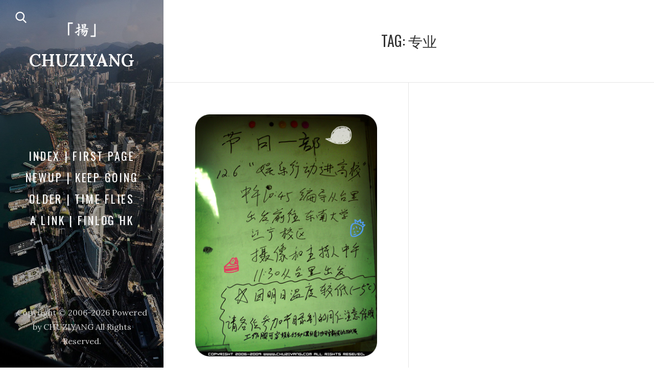

--- FILE ---
content_type: text/html; charset=UTF-8
request_url: https://www.chuziyang.com/tag/%E4%B8%93%E4%B8%9A/
body_size: 8950
content:
<!DOCTYPE html>
<html lang="en">
<head>
  <meta charset="UTF-8">
  <meta name="viewport" content="width=device-width, initial-scale=1">
  <link rel="profile" href="http://gmpg.org/xfn/11">

  <title>专业 &#8211; CHUZIYANG</title>
<meta name='robots' content='max-image-preview:large' />
<link rel='dns-prefetch' href='//fonts.googleapis.com' />
<link rel="alternate" type="application/rss+xml" title="CHUZIYANG &raquo; Feed" href="https://www.chuziyang.com/feed/" />
<link rel="alternate" type="application/rss+xml" title="CHUZIYANG &raquo; Comments Feed" href="https://www.chuziyang.com/comments/feed/" />
<link rel="alternate" type="application/rss+xml" title="CHUZIYANG &raquo; 专业 Tag Feed" href="https://www.chuziyang.com/tag/%e4%b8%93%e4%b8%9a/feed/" />
<style id='wp-img-auto-sizes-contain-inline-css'>
img:is([sizes=auto i],[sizes^="auto," i]){contain-intrinsic-size:3000px 1500px}
/*# sourceURL=wp-img-auto-sizes-contain-inline-css */
</style>
<style id='wp-emoji-styles-inline-css'>

	img.wp-smiley, img.emoji {
		display: inline !important;
		border: none !important;
		box-shadow: none !important;
		height: 1em !important;
		width: 1em !important;
		margin: 0 0.07em !important;
		vertical-align: -0.1em !important;
		background: none !important;
		padding: 0 !important;
	}
/*# sourceURL=wp-emoji-styles-inline-css */
</style>
<style id='wp-block-library-inline-css'>
:root{--wp-block-synced-color:#7a00df;--wp-block-synced-color--rgb:122,0,223;--wp-bound-block-color:var(--wp-block-synced-color);--wp-editor-canvas-background:#ddd;--wp-admin-theme-color:#007cba;--wp-admin-theme-color--rgb:0,124,186;--wp-admin-theme-color-darker-10:#006ba1;--wp-admin-theme-color-darker-10--rgb:0,107,160.5;--wp-admin-theme-color-darker-20:#005a87;--wp-admin-theme-color-darker-20--rgb:0,90,135;--wp-admin-border-width-focus:2px}@media (min-resolution:192dpi){:root{--wp-admin-border-width-focus:1.5px}}.wp-element-button{cursor:pointer}:root .has-very-light-gray-background-color{background-color:#eee}:root .has-very-dark-gray-background-color{background-color:#313131}:root .has-very-light-gray-color{color:#eee}:root .has-very-dark-gray-color{color:#313131}:root .has-vivid-green-cyan-to-vivid-cyan-blue-gradient-background{background:linear-gradient(135deg,#00d084,#0693e3)}:root .has-purple-crush-gradient-background{background:linear-gradient(135deg,#34e2e4,#4721fb 50%,#ab1dfe)}:root .has-hazy-dawn-gradient-background{background:linear-gradient(135deg,#faaca8,#dad0ec)}:root .has-subdued-olive-gradient-background{background:linear-gradient(135deg,#fafae1,#67a671)}:root .has-atomic-cream-gradient-background{background:linear-gradient(135deg,#fdd79a,#004a59)}:root .has-nightshade-gradient-background{background:linear-gradient(135deg,#330968,#31cdcf)}:root .has-midnight-gradient-background{background:linear-gradient(135deg,#020381,#2874fc)}:root{--wp--preset--font-size--normal:16px;--wp--preset--font-size--huge:42px}.has-regular-font-size{font-size:1em}.has-larger-font-size{font-size:2.625em}.has-normal-font-size{font-size:var(--wp--preset--font-size--normal)}.has-huge-font-size{font-size:var(--wp--preset--font-size--huge)}.has-text-align-center{text-align:center}.has-text-align-left{text-align:left}.has-text-align-right{text-align:right}.has-fit-text{white-space:nowrap!important}#end-resizable-editor-section{display:none}.aligncenter{clear:both}.items-justified-left{justify-content:flex-start}.items-justified-center{justify-content:center}.items-justified-right{justify-content:flex-end}.items-justified-space-between{justify-content:space-between}.screen-reader-text{border:0;clip-path:inset(50%);height:1px;margin:-1px;overflow:hidden;padding:0;position:absolute;width:1px;word-wrap:normal!important}.screen-reader-text:focus{background-color:#ddd;clip-path:none;color:#444;display:block;font-size:1em;height:auto;left:5px;line-height:normal;padding:15px 23px 14px;text-decoration:none;top:5px;width:auto;z-index:100000}html :where(.has-border-color){border-style:solid}html :where([style*=border-top-color]){border-top-style:solid}html :where([style*=border-right-color]){border-right-style:solid}html :where([style*=border-bottom-color]){border-bottom-style:solid}html :where([style*=border-left-color]){border-left-style:solid}html :where([style*=border-width]){border-style:solid}html :where([style*=border-top-width]){border-top-style:solid}html :where([style*=border-right-width]){border-right-style:solid}html :where([style*=border-bottom-width]){border-bottom-style:solid}html :where([style*=border-left-width]){border-left-style:solid}html :where(img[class*=wp-image-]){height:auto;max-width:100%}:where(figure){margin:0 0 1em}html :where(.is-position-sticky){--wp-admin--admin-bar--position-offset:var(--wp-admin--admin-bar--height,0px)}@media screen and (max-width:600px){html :where(.is-position-sticky){--wp-admin--admin-bar--position-offset:0px}}

/*# sourceURL=wp-block-library-inline-css */
</style><style id='global-styles-inline-css'>
:root{--wp--preset--aspect-ratio--square: 1;--wp--preset--aspect-ratio--4-3: 4/3;--wp--preset--aspect-ratio--3-4: 3/4;--wp--preset--aspect-ratio--3-2: 3/2;--wp--preset--aspect-ratio--2-3: 2/3;--wp--preset--aspect-ratio--16-9: 16/9;--wp--preset--aspect-ratio--9-16: 9/16;--wp--preset--color--black: #000000;--wp--preset--color--cyan-bluish-gray: #abb8c3;--wp--preset--color--white: #ffffff;--wp--preset--color--pale-pink: #f78da7;--wp--preset--color--vivid-red: #cf2e2e;--wp--preset--color--luminous-vivid-orange: #ff6900;--wp--preset--color--luminous-vivid-amber: #fcb900;--wp--preset--color--light-green-cyan: #7bdcb5;--wp--preset--color--vivid-green-cyan: #00d084;--wp--preset--color--pale-cyan-blue: #8ed1fc;--wp--preset--color--vivid-cyan-blue: #0693e3;--wp--preset--color--vivid-purple: #9b51e0;--wp--preset--gradient--vivid-cyan-blue-to-vivid-purple: linear-gradient(135deg,rgb(6,147,227) 0%,rgb(155,81,224) 100%);--wp--preset--gradient--light-green-cyan-to-vivid-green-cyan: linear-gradient(135deg,rgb(122,220,180) 0%,rgb(0,208,130) 100%);--wp--preset--gradient--luminous-vivid-amber-to-luminous-vivid-orange: linear-gradient(135deg,rgb(252,185,0) 0%,rgb(255,105,0) 100%);--wp--preset--gradient--luminous-vivid-orange-to-vivid-red: linear-gradient(135deg,rgb(255,105,0) 0%,rgb(207,46,46) 100%);--wp--preset--gradient--very-light-gray-to-cyan-bluish-gray: linear-gradient(135deg,rgb(238,238,238) 0%,rgb(169,184,195) 100%);--wp--preset--gradient--cool-to-warm-spectrum: linear-gradient(135deg,rgb(74,234,220) 0%,rgb(151,120,209) 20%,rgb(207,42,186) 40%,rgb(238,44,130) 60%,rgb(251,105,98) 80%,rgb(254,248,76) 100%);--wp--preset--gradient--blush-light-purple: linear-gradient(135deg,rgb(255,206,236) 0%,rgb(152,150,240) 100%);--wp--preset--gradient--blush-bordeaux: linear-gradient(135deg,rgb(254,205,165) 0%,rgb(254,45,45) 50%,rgb(107,0,62) 100%);--wp--preset--gradient--luminous-dusk: linear-gradient(135deg,rgb(255,203,112) 0%,rgb(199,81,192) 50%,rgb(65,88,208) 100%);--wp--preset--gradient--pale-ocean: linear-gradient(135deg,rgb(255,245,203) 0%,rgb(182,227,212) 50%,rgb(51,167,181) 100%);--wp--preset--gradient--electric-grass: linear-gradient(135deg,rgb(202,248,128) 0%,rgb(113,206,126) 100%);--wp--preset--gradient--midnight: linear-gradient(135deg,rgb(2,3,129) 0%,rgb(40,116,252) 100%);--wp--preset--font-size--small: 13px;--wp--preset--font-size--medium: 20px;--wp--preset--font-size--large: 36px;--wp--preset--font-size--x-large: 42px;--wp--preset--spacing--20: 0.44rem;--wp--preset--spacing--30: 0.67rem;--wp--preset--spacing--40: 1rem;--wp--preset--spacing--50: 1.5rem;--wp--preset--spacing--60: 2.25rem;--wp--preset--spacing--70: 3.38rem;--wp--preset--spacing--80: 5.06rem;--wp--preset--shadow--natural: 6px 6px 9px rgba(0, 0, 0, 0.2);--wp--preset--shadow--deep: 12px 12px 50px rgba(0, 0, 0, 0.4);--wp--preset--shadow--sharp: 6px 6px 0px rgba(0, 0, 0, 0.2);--wp--preset--shadow--outlined: 6px 6px 0px -3px rgb(255, 255, 255), 6px 6px rgb(0, 0, 0);--wp--preset--shadow--crisp: 6px 6px 0px rgb(0, 0, 0);}:where(.is-layout-flex){gap: 0.5em;}:where(.is-layout-grid){gap: 0.5em;}body .is-layout-flex{display: flex;}.is-layout-flex{flex-wrap: wrap;align-items: center;}.is-layout-flex > :is(*, div){margin: 0;}body .is-layout-grid{display: grid;}.is-layout-grid > :is(*, div){margin: 0;}:where(.wp-block-columns.is-layout-flex){gap: var(--wp--style--columns-gap-default,2em);}:where(.wp-block-columns.is-layout-grid){gap: var(--wp--style--columns-gap-default,2em);}:where(.wp-block-post-template.is-layout-flex){gap: 1.25em;}:where(.wp-block-post-template.is-layout-grid){gap: 1.25em;}.has-black-color{color: var(--wp--preset--color--black) !important;}.has-cyan-bluish-gray-color{color: var(--wp--preset--color--cyan-bluish-gray) !important;}.has-white-color{color: var(--wp--preset--color--white) !important;}.has-pale-pink-color{color: var(--wp--preset--color--pale-pink) !important;}.has-vivid-red-color{color: var(--wp--preset--color--vivid-red) !important;}.has-luminous-vivid-orange-color{color: var(--wp--preset--color--luminous-vivid-orange) !important;}.has-luminous-vivid-amber-color{color: var(--wp--preset--color--luminous-vivid-amber) !important;}.has-light-green-cyan-color{color: var(--wp--preset--color--light-green-cyan) !important;}.has-vivid-green-cyan-color{color: var(--wp--preset--color--vivid-green-cyan) !important;}.has-pale-cyan-blue-color{color: var(--wp--preset--color--pale-cyan-blue) !important;}.has-vivid-cyan-blue-color{color: var(--wp--preset--color--vivid-cyan-blue) !important;}.has-vivid-purple-color{color: var(--wp--preset--color--vivid-purple) !important;}.has-black-background-color{background-color: var(--wp--preset--color--black) !important;}.has-cyan-bluish-gray-background-color{background-color: var(--wp--preset--color--cyan-bluish-gray) !important;}.has-white-background-color{background-color: var(--wp--preset--color--white) !important;}.has-pale-pink-background-color{background-color: var(--wp--preset--color--pale-pink) !important;}.has-vivid-red-background-color{background-color: var(--wp--preset--color--vivid-red) !important;}.has-luminous-vivid-orange-background-color{background-color: var(--wp--preset--color--luminous-vivid-orange) !important;}.has-luminous-vivid-amber-background-color{background-color: var(--wp--preset--color--luminous-vivid-amber) !important;}.has-light-green-cyan-background-color{background-color: var(--wp--preset--color--light-green-cyan) !important;}.has-vivid-green-cyan-background-color{background-color: var(--wp--preset--color--vivid-green-cyan) !important;}.has-pale-cyan-blue-background-color{background-color: var(--wp--preset--color--pale-cyan-blue) !important;}.has-vivid-cyan-blue-background-color{background-color: var(--wp--preset--color--vivid-cyan-blue) !important;}.has-vivid-purple-background-color{background-color: var(--wp--preset--color--vivid-purple) !important;}.has-black-border-color{border-color: var(--wp--preset--color--black) !important;}.has-cyan-bluish-gray-border-color{border-color: var(--wp--preset--color--cyan-bluish-gray) !important;}.has-white-border-color{border-color: var(--wp--preset--color--white) !important;}.has-pale-pink-border-color{border-color: var(--wp--preset--color--pale-pink) !important;}.has-vivid-red-border-color{border-color: var(--wp--preset--color--vivid-red) !important;}.has-luminous-vivid-orange-border-color{border-color: var(--wp--preset--color--luminous-vivid-orange) !important;}.has-luminous-vivid-amber-border-color{border-color: var(--wp--preset--color--luminous-vivid-amber) !important;}.has-light-green-cyan-border-color{border-color: var(--wp--preset--color--light-green-cyan) !important;}.has-vivid-green-cyan-border-color{border-color: var(--wp--preset--color--vivid-green-cyan) !important;}.has-pale-cyan-blue-border-color{border-color: var(--wp--preset--color--pale-cyan-blue) !important;}.has-vivid-cyan-blue-border-color{border-color: var(--wp--preset--color--vivid-cyan-blue) !important;}.has-vivid-purple-border-color{border-color: var(--wp--preset--color--vivid-purple) !important;}.has-vivid-cyan-blue-to-vivid-purple-gradient-background{background: var(--wp--preset--gradient--vivid-cyan-blue-to-vivid-purple) !important;}.has-light-green-cyan-to-vivid-green-cyan-gradient-background{background: var(--wp--preset--gradient--light-green-cyan-to-vivid-green-cyan) !important;}.has-luminous-vivid-amber-to-luminous-vivid-orange-gradient-background{background: var(--wp--preset--gradient--luminous-vivid-amber-to-luminous-vivid-orange) !important;}.has-luminous-vivid-orange-to-vivid-red-gradient-background{background: var(--wp--preset--gradient--luminous-vivid-orange-to-vivid-red) !important;}.has-very-light-gray-to-cyan-bluish-gray-gradient-background{background: var(--wp--preset--gradient--very-light-gray-to-cyan-bluish-gray) !important;}.has-cool-to-warm-spectrum-gradient-background{background: var(--wp--preset--gradient--cool-to-warm-spectrum) !important;}.has-blush-light-purple-gradient-background{background: var(--wp--preset--gradient--blush-light-purple) !important;}.has-blush-bordeaux-gradient-background{background: var(--wp--preset--gradient--blush-bordeaux) !important;}.has-luminous-dusk-gradient-background{background: var(--wp--preset--gradient--luminous-dusk) !important;}.has-pale-ocean-gradient-background{background: var(--wp--preset--gradient--pale-ocean) !important;}.has-electric-grass-gradient-background{background: var(--wp--preset--gradient--electric-grass) !important;}.has-midnight-gradient-background{background: var(--wp--preset--gradient--midnight) !important;}.has-small-font-size{font-size: var(--wp--preset--font-size--small) !important;}.has-medium-font-size{font-size: var(--wp--preset--font-size--medium) !important;}.has-large-font-size{font-size: var(--wp--preset--font-size--large) !important;}.has-x-large-font-size{font-size: var(--wp--preset--font-size--x-large) !important;}
/*# sourceURL=global-styles-inline-css */
</style>

<style id='classic-theme-styles-inline-css'>
/*! This file is auto-generated */
.wp-block-button__link{color:#fff;background-color:#32373c;border-radius:9999px;box-shadow:none;text-decoration:none;padding:calc(.667em + 2px) calc(1.333em + 2px);font-size:1.125em}.wp-block-file__button{background:#32373c;color:#fff;text-decoration:none}
/*# sourceURL=/wp-includes/css/classic-themes.min.css */
</style>
<link rel='stylesheet' id='twentig-blocks-css' href='https://www.chuziyang.com/wp-content/plugins/twentig/dist/style-index.css?ver=d5575cd466f335729583' media='all' />
<style id='twentig-blocks-inline-css'>
@media (width < 768px) { .tw-sm-hidden { display: none !important; }}@media (768px <= width < 1024px) { .tw-md-hidden { display: none !important; }}@media (width >= 1024px) { .tw-lg-hidden { display: none !important; }}
.tw-mt-0{margin-top:0px!important;}.tw-mb-0{margin-bottom:0px!important;}.tw-mt-1{margin-top:5px!important;}.tw-mb-1{margin-bottom:5px!important;}.tw-mt-2{margin-top:10px!important;}.tw-mb-2{margin-bottom:10px!important;}.tw-mt-3{margin-top:15px!important;}.tw-mb-3{margin-bottom:15px!important;}.tw-mt-4{margin-top:20px!important;}.tw-mb-4{margin-bottom:20px!important;}.tw-mt-5{margin-top:30px!important;}.tw-mb-5{margin-bottom:30px!important;}.tw-mt-6{margin-top:40px!important;}.tw-mb-6{margin-bottom:40px!important;}.tw-mt-7{margin-top:50px!important;}.tw-mb-7{margin-bottom:50px!important;}.tw-mt-8{margin-top:60px!important;}.tw-mb-8{margin-bottom:60px!important;}.tw-mt-9{margin-top:80px!important;}.tw-mb-9{margin-bottom:80px!important;}.tw-mt-10{margin-top:100px!important;}.tw-mb-10{margin-bottom:100px!important;}.tw-mt-auto{margin-top:auto!important;}.tw-mb-auto{margin-bottom:auto!important;}
/*# sourceURL=twentig-blocks-inline-css */
</style>
<link rel='stylesheet' id='weeland-fonts-css' href='//fonts.googleapis.com/css2?family=Lora:ital,wght@0,400;0,600;1,400;1,600&#038;family=Oswald:wght@400;600&#038;display=swap' media='all' />
<link rel='stylesheet' id='weeland-style-css' href='https://www.chuziyang.com/wp-content/themes/weeland-child/style.css?ver=1.0' media='all' />
<style id='weeland-style-inline-css'>

        .custom-logo-link img{
          max-width: 60px;
        }
        .sidebar {
          background-image: url( https://www.chuziyang.com/wp-content/uploads/2020/11/cropped-cropped-hong-kong-helicopter-tour-04792.jpg.optimal.jpg )
        }
/*# sourceURL=weeland-style-inline-css */
</style>
<script src="https://www.chuziyang.com/wp-includes/js/jquery/jquery.min.js?ver=3.7.1" id="jquery-core-js"></script>
<script src="https://www.chuziyang.com/wp-includes/js/jquery/jquery-migrate.min.js?ver=3.4.1" id="jquery-migrate-js"></script>
<link rel="https://api.w.org/" href="https://www.chuziyang.com/wp-json/" /><link rel="alternate" title="JSON" type="application/json" href="https://www.chuziyang.com/wp-json/wp/v2/tags/84" /><link rel="EditURI" type="application/rsd+xml" title="RSD" href="https://www.chuziyang.com/xmlrpc.php?rsd" />
<meta name="generator" content="WordPress 6.9" />
<noscript><style>.tw-block-animation{opacity:1;transform:none;clip-path:none;}</style></noscript>
<style>.recentcomments a{display:inline !important;padding:0 !important;margin:0 !important;}</style><link rel="icon" href="https://www.chuziyang.com/wp-content/uploads/2021/04/cropped-favicon-black-32x32.png" sizes="32x32" />
<link rel="icon" href="https://www.chuziyang.com/wp-content/uploads/2021/04/cropped-favicon-black-192x192.png" sizes="192x192" />
<link rel="apple-touch-icon" href="https://www.chuziyang.com/wp-content/uploads/2021/04/cropped-favicon-black-180x180.png" />
<meta name="msapplication-TileImage" content="https://www.chuziyang.com/wp-content/uploads/2021/04/cropped-favicon-black-270x270.png" />
		<style id="wp-custom-css">
			:lang(zh), :lang(zh-Hant), :lang(zh-HK) {
  font-family: "PingFang TC", "Noto Sans CJK TC", sans-serif;
}
		</style>
		<link rel='stylesheet' id='nord-recent-posts-widget-css-css' href='https://www.chuziyang.com/wp-content/plugins/nord-recent-posts-widget/assets/css/public/nord-recent-posts-widget.min.css?ver=1.0' media='all' />
</head>

<body class="archive tag tag-84 wp-custom-logo wp-embed-responsive wp-theme-weeland wp-child-theme-weeland-child has-sidebar-image">

  
  <div id="page" class="hfeed site">

    <div id="search-modal" class="search-modal">
      
      <form method="get" class="search-form" action="https://www.chuziyang.com/">
        <div class="search-wrap">
          <label>
            <input type="search" autocomplete="off" class="search-field" placeholder="Search&hellip;" value="" name="s" title="Search for:" />
          </label>
          <button type="submit" class="search-submit"><svg class="svg-icon" aria-hidden="true" role="img" focusable="false" xmlns="http://www.w3.org/2000/svg" width="57" height="57" viewBox="0 0 57 57"><path d="M55.146,51.887L41.588,37.786c3.486-4.144,5.396-9.358,5.396-14.786c0-12.682-10.318-23-23-23s-23,10.318-23,23s10.318,23,23,23c4.761,0,9.298-1.436,13.177-4.162l13.661,14.208c0.571,0.593,1.339,0.92,2.162,0.92 c0.779,0,1.518-0.297,2.079-0.837C56.255,54.982,56.293,53.08,55.146,51.887z M23.984,6c9.374,0,17,7.626,17,17s-7.626,17-17,17 s-17-7.626-17-17S14.61,6,23.984,6z" /></svg></button>
        </div>
			</form>      <a href="#" id="close-search-modal" class="close-search-modal"><svg class="svg-icon" aria-hidden="true" role="img" focusable="false" xmlns="http://www.w3.org/2000/svg" width="20" height="20" viewBox="0 0 768 768"><path d="M169.376 214.624l169.376 169.376-169.376 169.376c-12.512 12.512-12.512 32.768 0 45.248s32.768 12.512 45.248 0l169.376-169.376 169.376 169.376c12.512 12.512 32.768 12.512 45.248 0s12.512-32.768 0-45.248l-169.376-169.376 169.376-169.376c12.512-12.512 12.512-32.768 0-45.248s-32.768-12.512-45.248 0l-169.376 169.376-169.376-169.376c-12.512-12.512-32.768-12.512-45.248 0s-12.512 32.768 0 45.248z"></path></svg></a>
    </div>

    <nav class="mobile-menu-wrapper">

      <ul class="mobile-menu">

      <li id="menu-item-794" class="menu-item menu-item-type-custom menu-item-object-custom menu-item-home menu-item-794"><div class="ancestor-wrapper"><a href="http://www.chuziyang.com">Index | First Page</a></div><!-- .ancestor-wrapper --></li>
<li id="menu-item-793" class="menu-item menu-item-type-taxonomy menu-item-object-category menu-item-793"><div class="ancestor-wrapper"><a href="https://www.chuziyang.com/category/1/">Newup | Keep Going</a></div><!-- .ancestor-wrapper --></li>
<li id="menu-item-792" class="menu-item menu-item-type-taxonomy menu-item-object-category menu-item-792"><div class="ancestor-wrapper"><a href="https://www.chuziyang.com/category/2/">Older | Time Flies</a></div><!-- .ancestor-wrapper --></li>
<li id="menu-item-3401" class="menu-item menu-item-type-custom menu-item-object-custom menu-item-3401"><div class="ancestor-wrapper"><a target="_blank" href="https://fin-log.com">a Link | FINLOG HK</a></div><!-- .ancestor-wrapper --></li>

      </ul>

      
      <form method="get" class="search-form" action="https://www.chuziyang.com/">
        <div class="search-wrap">
          <label>
            <input type="search" autocomplete="off" class="search-field" placeholder="Search&hellip;" value="" name="s" title="Search for:" />
          </label>
          <button type="submit" class="search-submit"><svg class="svg-icon" aria-hidden="true" role="img" focusable="false" xmlns="http://www.w3.org/2000/svg" width="57" height="57" viewBox="0 0 57 57"><path d="M55.146,51.887L41.588,37.786c3.486-4.144,5.396-9.358,5.396-14.786c0-12.682-10.318-23-23-23s-23,10.318-23,23s10.318,23,23,23c4.761,0,9.298-1.436,13.177-4.162l13.661,14.208c0.571,0.593,1.339,0.92,2.162,0.92 c0.779,0,1.518-0.297,2.079-0.837C56.255,54.982,56.293,53.08,55.146,51.887z M23.984,6c9.374,0,17,7.626,17,17s-7.626,17-17,17 s-17-7.626-17-17S14.61,6,23.984,6z" /></svg></button>
        </div>
			</form>
    </nav><!-- .mobile-menu-wrapper -->

    <div id="sidebar" class="sidebar">
      <div class="sidebar-inner">

        <div class="mobile-toggle">
          <a href="#" id="nav-toggle" class="nav-toggle"><i class="menu-icon"></i></a>
        </div>

        <a href="#" id="search-toggle" class="search-toggle"><svg class="svg-icon" aria-hidden="true" role="img" focusable="false" xmlns="http://www.w3.org/2000/svg" width="57" height="57" viewBox="0 0 57 57"><path d="M55.146,51.887L41.588,37.786c3.486-4.144,5.396-9.358,5.396-14.786c0-12.682-10.318-23-23-23s-23,10.318-23,23s10.318,23,23,23c4.761,0,9.298-1.436,13.177-4.162l13.661,14.208c0.571,0.593,1.339,0.92,2.162,0.92 c0.779,0,1.518-0.297,2.079-0.837C56.255,54.982,56.293,53.08,55.146,51.887z M23.984,6c9.374,0,17,7.626,17,17s-7.626,17-17,17 s-17-7.626-17-17S14.61,6,23.984,6z" /></svg></a>

        <header class="sidebar-header">
          <div class="site-identity">
            <a href="https://www.chuziyang.com/" class="custom-logo-link" rel="home"><img width="500" height="250" src="https://www.chuziyang.com/wp-content/uploads/2023/05/blog-logo-2.png" class="custom-logo" alt="CHUZIYANG" decoding="async" fetchpriority="high" srcset="https://www.chuziyang.com/wp-content/uploads/2023/05/blog-logo-2.png 500w, https://www.chuziyang.com/wp-content/uploads/2023/05/blog-logo-2-300x150.png 300w" sizes="(max-width: 500px) 100vw, 500px" /></a><p class="site-title"><a href="https://www.chuziyang.com/" rel="home">CHUZIYANG</a></p>          </div>
        </header>

        <nav class="primary-menu-wrapper">

          <ul class="primary-menu">

          <li class="menu-item menu-item-type-custom menu-item-object-custom menu-item-home menu-item-794"><div class="ancestor-wrapper"><a href="http://www.chuziyang.com">Index | First Page</a></div><!-- .ancestor-wrapper --></li>
<li class="menu-item menu-item-type-taxonomy menu-item-object-category menu-item-793"><div class="ancestor-wrapper"><a href="https://www.chuziyang.com/category/1/">Newup | Keep Going</a></div><!-- .ancestor-wrapper --></li>
<li class="menu-item menu-item-type-taxonomy menu-item-object-category menu-item-792"><div class="ancestor-wrapper"><a href="https://www.chuziyang.com/category/2/">Older | Time Flies</a></div><!-- .ancestor-wrapper --></li>
<li class="menu-item menu-item-type-custom menu-item-object-custom menu-item-3401"><div class="ancestor-wrapper"><a target="_blank" href="https://fin-log.com">a Link | FINLOG HK</a></div><!-- .ancestor-wrapper --></li>

          </ul>

        </nav><!-- .primary-menu-wrapper -->

        <footer class="sidebar-footer">

          
          <div class="site-copyright">Copyright © 2006-2026 Powered by CHUZIYANG All Rights Reserved.</div>
        </footer>
      </div>
    </div>

    <div id="content" class="site-content">
	<section id="primary" class="content-area">
		<main id="main" class="site-main">

		
			<header class="page-header">
            <h1 class="page-title">Tag: <span>专业</span></h1>			</header><!-- .page-header -->

            <div id="posts-grid" class="posts-grid">
            
<article id="post-211" class="post-211 post type-post status-publish format-standard has-post-thumbnail hentry category-5 tag-84 tag-72 tag-80 tag-46 tag-33">
  
    <a class="post-thumbnail" href="https://www.chuziyang.com/2008/12/%e5%85%a8%e6%b0%91%e4%b8%bb%e6%8c%81/" aria-hidden="true">
      <img width="375" height="500" src="https://www.chuziyang.com/wp-content/uploads/2008/12/0902.png" class="attachment-weeland-grid-thumbnail size-weeland-grid-thumbnail wp-post-image" alt="全民主持" decoding="async" srcset="https://www.chuziyang.com/wp-content/uploads/2008/12/0902.png 375w, https://www.chuziyang.com/wp-content/uploads/2008/12/0902-225x300.png 225w" sizes="(max-width: 375px) 100vw, 375px" />    </a>

      
  <header class="entry-header">
  <div class="cat-links"><a href="https://www.chuziyang.com/category/2/" rel="category tag">中文|流淌著的曾今早已逝去</a></div><h2 class="entry-title"><a href="https://www.chuziyang.com/2008/12/%e5%85%a8%e6%b0%91%e4%b8%bb%e6%8c%81/" rel="bookmark">全民主持</a></h2><div class="entry-meta"><span class="posted-on post-meta">Posted on <time class="entry-date published" datetime="2008-12-10T21:03:37+08:00">10/12/2008</time></span></div>  </header><!-- .entry-header -->

            <div class="entry-summary">
          <p>現在發現原來真正為生活所迫的人是不會玩儿部落格的。所以在網上免費申請的破博客，不停發自己各種亂七八糟的照片，加些有的沒的解說，用光影魔術手這種傻子軟件簡單處理一下照片，這種毫無技術含量的東西簡直不能用PS來形容，這些人基本上都是很閑的，喜歡在網路上面發這些東西來告訴大家其實自己很忙，讓別人都來羡慕自己看似光綫亮麗的生活，其實基本上一整天都悶在家裏，這種人多以女生為主，</p>
          </div>
        </article><!-- #post-## -->
            </div>

        
		</main><!-- .site-main -->
	</section><!-- .content-area -->

      
                <footer id="colophon" class="site-footer">
          <div class="widget-areas">
                        <div id="widget-area-1" class="widget-area widget-area-1" role="complementary">
              <aside id="nord-widget-recent-posts-3" class="widget nord-widget-recent-posts"><h3 class="widget-title">RANDOM POSTS</h3>			
		<ul>
            
    	<li class="nrwp-post">
                <div class="nrpw-post-thumbnail">
          <a href="https://www.chuziyang.com/2009/04/%e6%a2%a6%e9%ad%87%e6%88%90%e7%a9%ba/"><img width="150" height="150" src="https://www.chuziyang.com/wp-content/uploads/2009/04/0702-150x150.jpg" class="attachment-thumbnail size-thumbnail wp-post-image" alt="" decoding="async" loading="lazy" /></a>
        </div>
                
        <div class="nrpw-post-content">
                    <a href="https://www.chuziyang.com/2009/04/%e6%a2%a6%e9%ad%87%e6%88%90%e7%a9%ba/">梦魇成空</a>
          <span class="nrpw-post-date">07/04/2009</span>        </div>
			</li>  
            
    	<li class="nrwp-post">
                <div class="nrpw-post-thumbnail">
          <a href="https://www.chuziyang.com/2007/01/03%e8%a1%a8%e6%bc%94%e7%9a%84%e6%af%95%e4%b8%9a%e5%a4%a7%e6%88%8f/"><img width="150" height="150" src="https://www.chuziyang.com/wp-content/uploads/2007/01/0103-150x150.jpg" class="attachment-thumbnail size-thumbnail wp-post-image" alt="" decoding="async" loading="lazy" /></a>
        </div>
                
        <div class="nrpw-post-content">
                    <a href="https://www.chuziyang.com/2007/01/03%e8%a1%a8%e6%bc%94%e7%9a%84%e6%af%95%e4%b8%9a%e5%a4%a7%e6%88%8f/">03表演的毕业大戏</a>
          <span class="nrpw-post-date">01/01/2007</span>        </div>
			</li>  
            
    	<li class="nrwp-post">
                <div class="nrpw-post-thumbnail">
          <a href="https://www.chuziyang.com/2008/07/%e5%96%9d%e4%b8%8b%e4%b8%80%e6%9d%af%e6%b8%a9%e6%9f%94/"><img width="150" height="150" src="https://www.chuziyang.com/wp-content/uploads/2008/07/3004-150x150.gif" class="attachment-thumbnail size-thumbnail wp-post-image" alt="" decoding="async" loading="lazy" /></a>
        </div>
                
        <div class="nrpw-post-content">
                    <a href="https://www.chuziyang.com/2008/07/%e5%96%9d%e4%b8%8b%e4%b8%80%e6%9d%af%e6%b8%a9%e6%9f%94/">喝下一杯温柔</a>
          <span class="nrpw-post-date">30/07/2008</span>        </div>
			</li>  
            
    	<li class="nrwp-post">
                <div class="nrpw-post-thumbnail">
          <a href="https://www.chuziyang.com/2007/07/%e4%b9%90%e5%9c%a8%e5%85%b6%e4%b8%ad/"><img width="150" height="150" src="https://www.chuziyang.com/wp-content/uploads/2007/07/2204-150x150.jpg" class="attachment-thumbnail size-thumbnail wp-post-image" alt="" decoding="async" loading="lazy" /></a>
        </div>
                
        <div class="nrpw-post-content">
                    <a href="https://www.chuziyang.com/2007/07/%e4%b9%90%e5%9c%a8%e5%85%b6%e4%b8%ad/">乐在其中</a>
          <span class="nrpw-post-date">22/07/2007</span>        </div>
			</li>  
            
    	<li class="nrwp-post">
                <div class="nrpw-post-thumbnail">
          <a href="https://www.chuziyang.com/2007/10/%e9%a3%8e%e6%9d%a5%e4%ba%86/"><img width="150" height="150" src="https://www.chuziyang.com/wp-content/uploads/2007/10/0902-150x150.jpg" class="attachment-thumbnail size-thumbnail wp-post-image" alt="" decoding="async" loading="lazy" /></a>
        </div>
                
        <div class="nrpw-post-content">
                    <a href="https://www.chuziyang.com/2007/10/%e9%a3%8e%e6%9d%a5%e4%ba%86/">风来了</a>
          <span class="nrpw-post-date">09/10/2007</span>        </div>
			</li>  
      		</ul>	
			
	  </aside>            </div>
            
                        <div id="widget-area-2" class="widget-area widget-area-2" role="complementary">
              <aside id="recent-comments-4" class="widget widget_recent_comments"><h3 class="widget-title">Recent Comments</h3><nav aria-label="Recent Comments"><ul id="recentcomments"><li class="recentcomments"><span class="comment-author-link">Lin</span> on <a href="https://www.chuziyang.com/2026/01/nights-that-pull-me-back-outside/comment-page-1/#comment-177498">Nights That Pull Me Back Outside</a></li><li class="recentcomments"><span class="comment-author-link">ZIYANG CHU</span> on <a href="https://www.chuziyang.com/2007/09/%e9%9d%9e%e4%b8%bb%e6%b5%81hk/comment-page-1/#comment-173409">非主流HK</a></li><li class="recentcomments"><span class="comment-author-link">ZIYANG CHU</span> on <a href="https://www.chuziyang.com/2025/05/life-will-change-again-soon/comment-page-1/#comment-171547">Life Will Change Again Soon</a></li><li class="recentcomments"><span class="comment-author-link">ZIYANG CHU</span> on <a href="https://www.chuziyang.com/2007/09/%e9%9d%9e%e4%b8%bb%e6%b5%81hk/comment-page-1/#comment-171546">非主流HK</a></li><li class="recentcomments"><span class="comment-author-link">Kitty</span> on <a href="https://www.chuziyang.com/2007/09/%e9%9d%9e%e4%b8%bb%e6%b5%81hk/comment-page-1/#comment-171456">非主流HK</a></li></ul></nav></aside><aside id="text-6" class="widget widget_text"><h3 class="widget-title">Attention</h3>			<div class="textwidget"><!------中國大陸地區廣播、電視、報紙等媒體轉載本站原創之圖片与文字,請按照:文字1000RMB/字,圖片500RMB/張,支付薪酬.針對網絡媒體,-------!>本站一切資源遵循 <a
href="https://creativecommons.org/licenses/by-nc-sa/3.0/hk/" target="_blank">署名-非商業性使用-相同方式共享 3.0 香港 (CC BY-NC-SA 3.0 HK)</a> 原則, 轉載須註明出處。</div>
		</aside><aside id="block-5" class="widget widget_block"><div align="center">
<img decoding="async" alt="" src="/wp-content/uploads/2024/11/pro-logo-s2.png" height=700 width=167/>
</div></aside>            </div>
                      </div>
        </footer>
              
      </div><!-- .site-content --> 
  </div><!-- #page -->
  
	<script type="speculationrules">
{"prefetch":[{"source":"document","where":{"and":[{"href_matches":"/*"},{"not":{"href_matches":["/wp-*.php","/wp-admin/*","/wp-content/uploads/*","/wp-content/*","/wp-content/plugins/*","/wp-content/themes/weeland-child/*","/wp-content/themes/weeland/*","/*\\?(.+)"]}},{"not":{"selector_matches":"a[rel~=\"nofollow\"]"}},{"not":{"selector_matches":".no-prefetch, .no-prefetch a"}}]},"eagerness":"conservative"}]}
</script>
<script id="weeland-functions-js-extra">
var weelandVars = {"leftArrow":"\u003Csvg class=\"svg-icon\" aria-hidden=\"true\" role=\"img\" focusable=\"false\" xmlns=\"http://www.w3.org/2000/svg\" width=\"20\" height=\"20\" viewBox=\"0 0 768 768\"\u003E\u003Cpath d=\"M502.624 553.376l-169.376-169.376 169.376-169.376c12.512-12.512 12.512-32.768 0-45.248s-32.768-12.512-45.248 0l-192 192c-12.512 12.512-12.512 32.768 0 45.248l192 192c12.512 12.512 32.768 12.512 45.248 0s12.512-32.768 0-45.248z\"\u003E\u003C/path\u003E\u003C/svg\u003E","rightArrow":"\u003Csvg class=\"svg-icon\" aria-hidden=\"true\" role=\"img\" focusable=\"false\" xmlns=\"http://www.w3.org/2000/svg\" width=\"20\" height=\"20\" viewBox=\"0 0 768 768\"\u003E\u003Cpath d=\"M310.624 598.624l192-192c12.512-12.512 12.512-32.768 0-45.248l-192-192c-12.512-12.512-32.768-12.512-45.248 0s-12.512 32.768 0 45.248l169.376 169.376-169.376 169.376c-12.512 12.512-12.512 32.768 0 45.248s32.768 12.512 45.248 0z\"\u003E\u003C/path\u003E\u003C/svg\u003E"};
//# sourceURL=weeland-functions-js-extra
</script>
<script src="https://www.chuziyang.com/wp-content/themes/weeland/assets/js/functions.js?ver=1.0" id="weeland-functions-js"></script>
<script src="https://www.chuziyang.com/wp-includes/js/imagesloaded.min.js?ver=5.0.0" id="imagesloaded-js"></script>
<script src="https://www.chuziyang.com/wp-includes/js/masonry.min.js?ver=4.2.2" id="masonry-js"></script>
<script src="https://www.chuziyang.com/wp-includes/js/jquery/jquery.masonry.min.js?ver=3.1.2b" id="jquery-masonry-js"></script>
<script id="wp-emoji-settings" type="application/json">
{"baseUrl":"https://s.w.org/images/core/emoji/17.0.2/72x72/","ext":".png","svgUrl":"https://s.w.org/images/core/emoji/17.0.2/svg/","svgExt":".svg","source":{"concatemoji":"https://www.chuziyang.com/wp-includes/js/wp-emoji-release.min.js?ver=6.9"}}
</script>
<script type="module">
/*! This file is auto-generated */
const a=JSON.parse(document.getElementById("wp-emoji-settings").textContent),o=(window._wpemojiSettings=a,"wpEmojiSettingsSupports"),s=["flag","emoji"];function i(e){try{var t={supportTests:e,timestamp:(new Date).valueOf()};sessionStorage.setItem(o,JSON.stringify(t))}catch(e){}}function c(e,t,n){e.clearRect(0,0,e.canvas.width,e.canvas.height),e.fillText(t,0,0);t=new Uint32Array(e.getImageData(0,0,e.canvas.width,e.canvas.height).data);e.clearRect(0,0,e.canvas.width,e.canvas.height),e.fillText(n,0,0);const a=new Uint32Array(e.getImageData(0,0,e.canvas.width,e.canvas.height).data);return t.every((e,t)=>e===a[t])}function p(e,t){e.clearRect(0,0,e.canvas.width,e.canvas.height),e.fillText(t,0,0);var n=e.getImageData(16,16,1,1);for(let e=0;e<n.data.length;e++)if(0!==n.data[e])return!1;return!0}function u(e,t,n,a){switch(t){case"flag":return n(e,"\ud83c\udff3\ufe0f\u200d\u26a7\ufe0f","\ud83c\udff3\ufe0f\u200b\u26a7\ufe0f")?!1:!n(e,"\ud83c\udde8\ud83c\uddf6","\ud83c\udde8\u200b\ud83c\uddf6")&&!n(e,"\ud83c\udff4\udb40\udc67\udb40\udc62\udb40\udc65\udb40\udc6e\udb40\udc67\udb40\udc7f","\ud83c\udff4\u200b\udb40\udc67\u200b\udb40\udc62\u200b\udb40\udc65\u200b\udb40\udc6e\u200b\udb40\udc67\u200b\udb40\udc7f");case"emoji":return!a(e,"\ud83e\u1fac8")}return!1}function f(e,t,n,a){let r;const o=(r="undefined"!=typeof WorkerGlobalScope&&self instanceof WorkerGlobalScope?new OffscreenCanvas(300,150):document.createElement("canvas")).getContext("2d",{willReadFrequently:!0}),s=(o.textBaseline="top",o.font="600 32px Arial",{});return e.forEach(e=>{s[e]=t(o,e,n,a)}),s}function r(e){var t=document.createElement("script");t.src=e,t.defer=!0,document.head.appendChild(t)}a.supports={everything:!0,everythingExceptFlag:!0},new Promise(t=>{let n=function(){try{var e=JSON.parse(sessionStorage.getItem(o));if("object"==typeof e&&"number"==typeof e.timestamp&&(new Date).valueOf()<e.timestamp+604800&&"object"==typeof e.supportTests)return e.supportTests}catch(e){}return null}();if(!n){if("undefined"!=typeof Worker&&"undefined"!=typeof OffscreenCanvas&&"undefined"!=typeof URL&&URL.createObjectURL&&"undefined"!=typeof Blob)try{var e="postMessage("+f.toString()+"("+[JSON.stringify(s),u.toString(),c.toString(),p.toString()].join(",")+"));",a=new Blob([e],{type:"text/javascript"});const r=new Worker(URL.createObjectURL(a),{name:"wpTestEmojiSupports"});return void(r.onmessage=e=>{i(n=e.data),r.terminate(),t(n)})}catch(e){}i(n=f(s,u,c,p))}t(n)}).then(e=>{for(const n in e)a.supports[n]=e[n],a.supports.everything=a.supports.everything&&a.supports[n],"flag"!==n&&(a.supports.everythingExceptFlag=a.supports.everythingExceptFlag&&a.supports[n]);var t;a.supports.everythingExceptFlag=a.supports.everythingExceptFlag&&!a.supports.flag,a.supports.everything||((t=a.source||{}).concatemoji?r(t.concatemoji):t.wpemoji&&t.twemoji&&(r(t.twemoji),r(t.wpemoji)))});
//# sourceURL=https://www.chuziyang.com/wp-includes/js/wp-emoji-loader.min.js
</script>
</body>
</html>

--- FILE ---
content_type: text/css
request_url: https://www.chuziyang.com/wp-content/themes/weeland/style.css
body_size: 10012
content:
 /*
Theme Name: Weeland
Theme URI: https://themeforest.net/item/weeland-lifestyle-wordpress-blog-theme/21614603
Author: Nord Studio
Author URI: http://themeforest.net/user/nordstudio
Description: Weeland is a stylish, elegant and minimal WordPress theme designed for personal blogs. This theme perfect choice for lifestyle, cooking, travel, fashion, art, photography and any other kind of amazing blogs. The Weeland theme has several customization options that are available WordPress Theme Customizer. Theme is also multilingual ready and translated in several languages. Well documented and very easy to use even for WordPress beginners. 
Version: 1.5.2
Tested up to: 6.7
Requires PHP: 7.4
Tags: grid-layout, two-columns, left-sidebar, footer-widgets, custom-colors, custom-header, custom-menu, custom-logo, editor-style, featured-images, microformats, sticky-post, theme-options, threaded-comments, translation-ready, blog, food-and-drink, holiday
License: 
License URI: http://themeforest.net/licenses
Text Domain: weeland
*/

/**
 * Table of Contents
 *
 * 1.0 - Html, body
 * 2.0 - Typography
     2.1 - International Typography
 * 3.0 - Elements
 * 4.0 - Icons
 * 5.0 - Forms
 * 6.0 - Links
 * 7.0 - Alignments 
 * 8.0 - Sidebar
 *   8.1 - Sidebar Header
 *   8.2 - Sidebar Footer
 *   8.3 - Site Navigation
 * 9.0 - Content
 *   9.1 - Posts Grid
 *   9.2 - Post
 *   9.3 - Navigations
 *   9.4 - Error pages
 *   9.5 - Author Bio
 *   9.6 - Comments
 * 10.0 - Media
 *   10.1 - Captions
 *   10.2 - Galleries
 * 11.0 - Footer
 * 12.0 - Sidebar
 *   12.1 - Widgets
 * 13.0 - Accessibility
 * 14.0 - Clearings
 * 15.0 - Media Queries

/*! normalize.css v8.0.1 | MIT License | github.com/necolas/normalize.css */html{line-height:1.15;-webkit-text-size-adjust:100%}body{margin:0}main{display:block}h1{font-size:2em;margin:.67em 0}hr{box-sizing:content-box;height:0;overflow:visible}pre{font-family:monospace,monospace;font-size:1em}a{background-color:transparent}abbr[title]{border-bottom:none;text-decoration:underline;text-decoration:underline dotted}b,strong{font-weight:bolder}code,kbd,samp{font-family:monospace,monospace;font-size:1em}small{font-size:80%}sub,sup{font-size:75%;line-height:0;position:relative;vertical-align:baseline}sub{bottom:-.25em}sup{top:-.5em}img{border-style:none}button,input,optgroup,select,textarea{font-family:inherit;font-size:100%;line-height:1.15;margin:0}button,input{overflow:visible}button,select{text-transform:none}[type=button],[type=reset],[type=submit],button{-webkit-appearance:button}[type=button]::-moz-focus-inner,[type=reset]::-moz-focus-inner,[type=submit]::-moz-focus-inner,button::-moz-focus-inner{border-style:none;padding:0}[type=button]:-moz-focusring,[type=reset]:-moz-focusring,[type=submit]:-moz-focusring,button:-moz-focusring{outline:1px dotted ButtonText}fieldset{padding:.35em .75em .625em}legend{box-sizing:border-box;color:inherit;display:table;max-width:100%;padding:0;white-space:normal}progress{vertical-align:baseline}textarea{overflow:auto}[type=checkbox],[type=radio]{box-sizing:border-box;padding:0}[type=number]::-webkit-inner-spin-button,[type=number]::-webkit-outer-spin-button{height:auto}[type=search]{-webkit-appearance:textfield;outline-offset:-2px}[type=search]::-webkit-search-decoration{-webkit-appearance:none}::-webkit-file-upload-button{-webkit-appearance:button;font:inherit}details{display:block}summary{display:list-item}template{display:none}[hidden]{display:none}

/**
 * 1.0 - Html, body
 */
html {
  font-size: 20px;
}
 
body {
  font-family: Lora, Georgia, serif;
  line-height: 1.8;
  font-size: 1rem;
  font-weight: 400;
  background: #fff;
  color: #333;
  box-sizing: border-box;
}

*,
*::before,
*::after {
  box-sizing: inherit;
  -webkit-font-smoothing: antialiased;
  -moz-osx-font-smoothing: grayscale;
  word-break: break-word;
  word-wrap: break-word;
}

.site {
  overflow: hidden;
}

/**
 * 2.0 - Typography
 */
h1,
h2,
h3,
h4,
h5,
h6 {
  font-family: Oswald, sans-serif;
  font-weight: 400;
  line-height: 1.4;
  margin: 1.5em 0 0.5em;
}

h1 > a,
h2 > a,
h3 > a,
h4 > a,
h5 > a,
h6 > a {
  color: inherit;
}

h1 {
  font-size: 3.157em;
  line-height: 1.1;
}

h2 {
  font-size: 2.369em;
  line-height: 1.2;
}

h3 {
  font-size: 1.777em;
  line-height: 1.4;
}

h4 {
  font-size: 1.333em;
  line-height: 1.5;
}

h5 {
  font-size: 1em;
}

h6 {
  font-size: 0.75em;
  line-height: 1.8;
}

p {
  margin: 0 0 1.7em;
  padding: 0;
}

dfn,
cite,
em,
i {
	font-style: italic;
}

b,
strong {
  font-weight: 600;
}

blockquote {
  position: relative;
  font-size: 1.1em;
  line-height: 1.6;
  font-style: italic;
  margin-top: 2em;
  margin-bottom: 2em;
  border-left: 6px solid #eee;
  margin-left: 0;
  padding-left: 1.5em;
}

pre {
  border: 1px solid #e2e2e2;
  font-family: Monaco, Consolas, "Andale Mono", "DejaVu Sans Mono", monospace;
  font-size: 0.8em;
  margin: 0 0 1.7em;
  max-width: 100%;
  overflow: auto;
  padding: 1.75em;
  overflow: auto;
}

pre > :first-child {
  margin-top: 0;
}

code,
kbd,
tt,
var,
samp {
  font-family: Monaco, Consolas, "Andale Mono", "DejaVu Sans Mono", monospace;
  font-size: 0.8em;
}

abbr,
acronym {
  border-bottom: 1px dotted #666;
  cursor: help;
}

mark,
ins {
  background: #eee;
  text-decoration: none;
}

big {
  font-size: 125%;
}

/**
 * 2.1 - International Typography
 */

/* Typography for Chinese font */

html[lang^="zh-"] body,
html[lang^="zh-"] h1,
html[lang^="zh-"] h2,
html[lang^="zh-"] h3,
html[lang^="zh-"] h4,
html[lang^="zh-"] h5,
html[lang^="zh-"] h6,
html[lang^="zh-"] button,
html[lang^="zh-"] input,
html[lang^="zh-"] select,
html[lang^="zh-"] textarea,
html[lang^="zh-"] .cat-links a,
html[lang^="zh-"] .post-navigation .nav-meta,
html[lang^="zh-"] .post-navigation .post-title,
html[lang^="zh-"] .comment-author .fn:after {
  font-family: "PingFang TC", "Helvetica Neue", Helvetica, STHeitiTC-Light, Arial, sans-serif;
}

html[lang^="zh-"] h1,
html[lang^="zh-"] h2,
html[lang^="zh-"] h3,
html[lang^="zh-"] h4,
html[lang^="zh-"] h5,
html[lang^="zh-"] h6 {
  font-weight: 700;
}

html[lang^="zh-"] .widget-title {
  font-size: 1em;
}

html[lang^="zh-"] blockquote,
html[lang^="zh-"] .tags-list a,
html[lang^="zh-"] .post-meta,
html[lang^="zh-"] .meta,
html[lang^="zh-"] .entry-more .more-link,
html[lang^="zh-"] .author-link,
html[lang^="zh-"] .bypostauthor .fn:after,
html[lang^="zh-"] .comment-metadata,
html[lang^="zh-"] .comment-notes, 
html[lang^="zh-"] .logged-in-as,
html[lang^="zh-"] .widget .post-date,
html[lang^="zh-"] .widget .rss-date,
html[lang^="zh-"] .widget_archive li,
html[lang^="zh-"] .widget_categories li,
html[lang^="zh-"] .widget_recent_comments .recentcomments, 
html[lang^="zh-"] .widget_recent_comments .recentcomments .comment-author-link a {
  font-style: normal;
}

html[lang^="zh-"] ::-webkit-input-placeholder {
  font-style: normal;
}

html[lang^="zh-"] ::-moz-placeholder {
  font-style: normal;
}

html[lang^="zh-"] :-ms-input-placeholder {
  font-style: normal;
}

/* Typography for Korean font */

html[lang="ko-KR"] body,
html[lang="ko-KR"] h1,
html[lang="ko-KR"] h2,
html[lang="ko-KR"] h3,
html[lang="ko-KR"] h4,
html[lang="ko-KR"] h5,
html[lang="ko-KR"] h6,
html[lang="ko-KR"] button,
html[lang="ko-KR"] input,
html[lang="ko-KR"] select,
html[lang="ko-KR"] textarea,
html[lang="ko-KR"] .cat-links a,
html[lang="ko-KR"] .post-navigation .nav-meta,
html[lang="ko-KR"] .post-navigation .post-title,
html[lang="ko-KR"] .comment-author .fn:after {
  font-family: "Apple SD Gothic Neo", "Malgun Gothic", "Nanum Gothic", Dotum, sans-serif;
}

html[lang="ko-KR"] h1,
html[lang="ko-KR"] h2,
html[lang="ko-KR"] h3,
html[lang="ko-KR"] h4,
html[lang="ko-KR"] h5,
html[lang="ko-KR"] h6,
html[lang="ko-KR"] .primary-navigation,
html[lang="ko-KR"] .post-navigation .post-title {
  font-weight: 600;
}

html[lang="ko-KR"] .page-title,
html[lang="ko-KR"] .widget-title,
html[lang="ko-KR"] .section-title {
  font-weight: 700;
}

html[lang="ko-KR"] .widget-title {
  font-size: 1em;
}

html[lang="ko-KR"] blockquote,
html[lang="ko-KR"] .tags-list a,
html[lang="ko-KR"] .post-meta,
html[lang="ko-KR"] .meta,
html[lang="ko-KR"] .entry-more .more-link,
html[lang="ko-KR"] .author-link,
html[lang="ko-KR"] .bypostauthor .fn:after,
html[lang="ko-KR"] .comment-metadata,
html[lang="ko-KR"] .comment-notes, 
html[lang="ko-KR"] .logged-in-as,
html[lang="ko-KR"] .widget .post-date,
html[lang="ko-KR"] .widget .rss-date,
html[lang="ko-KR"] .widget_archive li,
html[lang="ko-KR"] .widget_categories li,
html[lang="ko-KR"] .widget_recent_comments .recentcomments, 
html[lang="ko-KR"] .widget_recent_comments .recentcomments .comment-author-link a {
  font-style: normal;
}

html[lang="ko-KR"] ::-webkit-input-placeholder {
  font-style: normal;
}

html[lang="ko-KR"] ::-moz-placeholder {
  font-style: normal;
}

html[lang="ko-KR"] :-ms-input-placeholder {
  font-style: normal;
}

/* Remove letter-spacing for all non-latin alphabets */

html[lang="ar"] *,
html[lang="ary"] *,
html[lang="azb"] *,
html[lang="haz"] *,
html[lang="ps"] *,
html[lang^="zh-"] *,
html[lang="bn-BD"] *,
html[lang="hi-IN"] *,
html[lang="mr-IN"] *,
html[lang="el"] *,
html[lang="gu-IN"] *,
html[lang="he-IL"] *,
html[lang="ja"] *,
html[lang="ko-KR"] *,
html[lang="th"] * {
  letter-spacing: 0 !important;
}

/**
 * 3.0 - Elements
 */
hr {
  background-color: #ddd;
  border: 0;
  height: 1px;
  margin: 0 0 1.7em;
}

ul,
ol {
  margin: 0 0 1.7em 2em;
  padding: 0;
}

ul {
  list-style: disc;
}

ol {
  list-style: decimal;
  margin-left: 2em;
}

li > ul,
li > ol {
  margin-bottom: 0;
}

dl {
  margin-bottom: 1.7em;
}

dt {
  font-weight: 600;
}

dd {
  margin-bottom: 1.7em;
}

table,
th,
td {
  border: 1px solid #dedede;
}

table {
  border-collapse: separate;
  border-spacing: 0;
  border-width: 1px 0 0 1px;
  margin: 0 0 1.7em;
  table-layout: fixed;
  /* Prevents HTML tables from becoming too wide */
  width: 100%;
}

caption,
th,
td {
  font-weight: normal;
  text-align: left;
}

th {
  border-width: 0 1px 1px 0;
  font-weight: 600;
}

td {
  border-width: 0 1px 1px 0;
}

th, td {
  padding: 0.4em;
}

img {
  height: auto;
  max-width: 100%;
  vertical-align: middle;
}

figure {
  margin: 0;
}

del {
  opacity: 0.8;
}

/**
 * 4.0 - Icons
 */
.menu-icon {
  display: inline-block;
  vertical-align: middle;
  position: relative;
  background: #222;
}

.menu-icon:before, 
.menu-icon:after {
  background: inherit;
}

.menu-icon, 
.menu-icon:before, 
.menu-icon:after {
  height: 2px;
  width: 20px;
  display: inline-block;
  vertical-align: middle;
}

.menu-icon:before, 
.menu-icon:after {
  position: absolute;
  content: '';
}

.menu-icon:before {
  left: 0;
  top: -7px; 
}

.menu-icon:after {
  bottom: -7px;
  left: 0;
}

/**
 * 5.0 - Forms
 */
button,
input,
textarea,
select {
	background-color: #fff;
	border-radius: 0;
	margin: 0;
	max-width: 100%;
	vertical-align: baseline;
	font-size: 0.8rem;
  font-weight: 400;
}

button,
input {
	line-height: normal;
}

input,
textarea,
select {
	background: #fff;
	border: 1px solid rgba(51, 51, 51, 0.14);
	color: #333;
}

input:focus,
textarea:focus,
select:focus {
	background-color: transparent;
	border: 1px solid rgba(51, 51, 51, 0.23);
}

input:focus {
	outline: 2px solid #c1c1c1;
	outline: 2px solid rgba(51, 51, 51, 0.5);
}

button[disabled],
input[disabled],
select[disabled],
textarea[disabled] {
	cursor: default;
	opacity: .5;
}

button,
input[type="button"],
input[type="reset"],
input[type="submit"] {
  background-color: #cbb78f;
  color: #fff;
	border: none;
	cursor: pointer;
	padding: 1.571428571em 2em;
  font-family: 'Helvetica Neue', Helvetica, Arial, sans-serif;
  font-size: 0.7rem;
  font-weight: 500;
  text-transform: uppercase;
  letter-spacing: 0.1428571em;
}

button:hover,
input[type="button"]:hover,
input[type="reset"]:hover,
input[type="submit"]:hover,
button:focus,
input[type="button"]:focus,
input[type="reset"]:focus,
input[type="submit"]:focus {
  background-color: #bba579;
	outline: 0;
}

input[type="search"] {
	-webkit-appearance: textfield;
}

input[type="search"]::-webkit-search-cancel-button,
input[type="search"]::-webkit-search-decoration {
	-webkit-appearance: none;
}

button::-moz-focus-inner,
input::-moz-focus-inner {
	border: 0;
	padding: 0;
}

input[type="text"],
input[type="email"],
input[type="url"],
input[type="password"],
input[type="search"],
textarea {
	padding: 1.25em 1.25em;
}

textarea {
	overflow: auto;
	vertical-align: top;
}

input[type="text"]:focus,
input[type="email"]:focus,
input[type="url"]:focus,
input[type="password"]:focus,
input[type="search"]:focus,
textarea:focus,
select:focus {
	outline: 0;
}

label {
  cursor: pointer;
}

.post-password-form {
  font-size: 1rem;
}

.post-password-form > :last-child {
  margin-bottom: 0;
}

.post-password-form label {
	color: #757575;
	font-size: 0.8em;
}

.post-password-form input[type="password"] {
  width: 190px;
  margin-left: 10px;
}

input[type="checkbox"],
input[type="radio"] {
	padding: 0;
  margin-right: 0.5em;
}

::-webkit-input-placeholder {
  color: #757575;
  font-style: italic;
}

::-moz-placeholder {
  color: #757575;
  font-style: italic;
}

:-ms-input-placeholder {
  color: #757575;
  font-style: italic;
}

.search-form .search-wrap {
  position: relative;
}

.search-form .search-field {
  display: block;
  width: 100%;
  -webkit-appearance: none;
  box-sizing: border-box;
}

.search-form .search-submit {
  position: absolute;
  top: 0;
  right: 1em;
  display: flex;
  align-items: center;
  height: 100%;
  padding: 0;
  border: none;
  background: transparent;
  color: inherit;
}

.search-form .search-submit svg {
  fill: currentColor;
  width: 2em;
  height: 2em;
  opacity: 0.5;
}

.search-form .search-submit:hover svg {
  opacity: 1;
}

.required {
  color: #ff5a3a;
}

/**
 * 6.0 - Links
 */
a {
  text-decoration-color: transparent;
  text-underline-offset: 0.085em;
  color: inherit;
}

a:hover {
  text-decoration-color: currentColor;
}

.page-content a,
.taxonomy-description a,
.post-meta a,
.entry-content a:not(.wp-block-button__link),
.entry-summary a,
.author-description a,
.logged-in-as a,
.comment-content a,
.comment-edit-link,
.comment-navigation a,
.textwidget a,
.site-info a {
  color: #bd9f69;
}

.page-content a:hover,
.taxonomy-description a:hover,
.post-meta a:hover,
.entry-content a:not(.wp-block-button__link):hover,
.entry-summary a:hover,
.author-description a:hover,
.logged-in-as a:hover,
.comment-content a:hover,
.comment-edit-link:hover,
.comment-navigation a:hover,
.textwidget a:hover,
.site-info a:hover {
  color: #a9874a;
}

/**
 * 7.0 - Alignments
 */
.alignleft {
	display: inline;
	float: left;
  margin-right: 1.5em;
}

.alignright {
	display: inline;
	float: right;
  margin-left: 1.5em;
}

.aligncenter {
	display: block;
	margin-right: auto;
	margin-left: auto;
}

blockquote.alignleft,
.wp-caption.alignleft,
img.alignleft {
	margin: 0.3em 1.7em 1.7em 0;
}

blockquote.alignright,
.wp-caption.alignright,
img.alignright {
	margin: 0.3em 0 1.7em 1.7em;
}

blockquote.aligncenter,
.wp-caption.aligncenter,
img.aligncenter {
	clear: both;
	margin-top: 0.3em;
	margin-bottom: 1.7em;
}

.wp-caption.alignleft,
.wp-caption.alignright,
.wp-caption.aligncenter {
	margin-bottom: 1.2em;
}

/**
 * 8.0 - Sidebar
 */
.sidebar {
  position: fixed;
  top: 0;
  bottom: 0;
  left: 0;
  width: max(300px,25vw);
  background-size: cover;
  background-position: center;
  text-align: center;
  color: #d0d0d0;
  background-color: #333;
  z-index: 50;
}

.admin-bar .sidebar {
  top: 32px;
}

.has-sidebar-image .sidebar:before {
  content: '';
  position: absolute;
  top: 0;
  bottom: 0;
  left: 0;
  right: 0;
  background-color: #000;
  opacity: 0.35;
}

.sidebar a {
  color: #fff;
}

.sidebar h1,
.sidebar h2,
.sidebar h3,
.sidebar h4,
.sidebar h5,
.sidebar h6 {
  color: #fff;
}

.sidebar-inner {
  position: relative;
  z-index: 10;
  display: flex;
  flex-direction: column;
  height: 100%;
  padding: 12% 10%;
}

.sidebar-header {
  flex-grow: 0;
}

.primary-menu-wrapper {
  display: flex;
  flex-grow: 1;
  flex-direction: column;
  align-items: center;
  justify-content: center;
}

/**
 * 8.1 - Sidebar Header
 */
.site-identity {
  position: relative;
  z-index: 10;
}

.tagline {
  font-size: 0.8em;
  line-height: 1.6;
  max-width: 600px;
  width: 100%;
  margin: 0 auto 2em auto;
}

.site-title {
  margin: 0 0 0.25em;
  font-family: Lora, Georgia, serif;
  font-size: 1.7em;
  line-height: 1.4;
  font-weight: 600;
}

.site-title a {
  text-decoration-thickness: 2px;
}

.custom-logo-link {
  display: inline-block;
  margin-bottom: 1em;
}

.custom-logo-link:only-child {
  margin: 0;
}

.custom-logo-link img {
  max-width: 200px;
  width: 100%;
  height: auto;
}

/**
 * 8.2 - Sidebar Footer
 */
.social-menu {
  display: flex;
  flex-wrap: wrap;
  justify-content: center;
  align-items: center;
  gap: 3px;
  list-style: none;
  padding: 0;
  margin: 0;
}

.social-menu li a {
  display: flex;
  align-items: center;
  justify-content: center;
  height: 2.5em;
  width: 2.5em;
  border: 1px solid rgba(255,255,255,0.2);
  border-radius: 100%;
  color: #fff;
}

.social-menu li a:hover {
  border-color: rgba(255,255,255,0.4);
}

.social-menu li a svg {
  width: 1em;
  height: 1em;
  fill: currentColor;
}

.social-menu-wrapper + .site-copyright {
  margin-top: 1.25em;
}

.site-copyright {
  font-size: 0.8em;
}

/**
 * 8.3 - Site Navigation
 */
.primary-menu {
  display: none;
  position: relative;
  font-family: Oswald, sans-serif;
  font-size: 1.1em;
  line-height: 1.4;
  letter-spacing: 0.125em;
  text-transform: uppercase;
  list-style: none;
  margin: 0;
  padding: 0;
  color: #fff;
}

@media (min-width: 992px) {
  .primary-menu {
    display: block;
  }
}

.primary-menu a:hover {
  text-decoration-color: transparent;
}

.primary-menu ul {
  list-style: none;
  margin: 0;
  padding: 0;
}

.primary-menu ul li {
  position: relative;
}

.primary-menu > li {
  margin-bottom: 0.55em;
}

.primary-menu .ancestor-wrapper {
  display: inline-block;
  position: relative;
}

.primary-menu .ancestor-wrapper > a:after {
  content: '';
  position: absolute;
  bottom: -4px;
  left: 50%;
  height: 2px;
  width: 0;
  transition: all 0.3s ease-out;
  background: currentColor;
}

.primary-menu .ancestor-wrapper > a:hover:after {
    width: 100%;
    left: 0;
}

.primary-menu .submenu-arrow {
  position: absolute;
  top: 0;
  left: 100%;
  height: 100%;
  display: flex;
  align-items: center;
}

.primary-menu .submenu-arrow svg {
  fill: currentColor;
  width: 0.85em;
  height: 0.85em;
  opacity: 0.5;
}

.primary-menu li:hover .submenu-arrow svg {
  opacity: 1;
}

.primary-menu ul {
  display: none;
  font-size: 0.8rem;
  padding: 1em 0;
}

.primary-menu ul > li {
  margin-bottom: 0.5em;
}

.primary-menu ul > li:last-child {
  margin: 0;
}

.primary-menu ul > li ul {
  margin-top: 0.5em;
}

.mobile-toggle {
  display: none;
}

/**
 * 9.0 - Content
 */
.site-content {
  margin-left: max(300px,25vw);
}

.content-area {
  border-bottom: 1px solid #e5e5e5;
}

.site-main > * {
  border-bottom: 1px solid #e5e5e5;  
}

.site-main > :last-child {
  border: none;
}

.page-header {
  text-align: center;
  padding: 6.5%;
  border-bottom: 1px solid #e5e5e5;
}

.page-title {
  font-size: 1.4em;
  line-height: 1.3;
  font-weight: 400;
  text-transform: uppercase;
  margin: 0 0 0.714285714em;
}

.taxonomy-description,
.search-description {
  max-width: 750px;
  width: 100%;
  margin: 0 auto;
  font-size: 0.8em;
}

.page-title:only-child,
.taxonomy-description > :only-child,
.taxonomy-description > :last-child {
  margin-bottom: 0;
}

.section-title {
  font-size: 1em;
  line-height: 1.4;
  font-weight: 400;
  margin: 0 0 1.5em;
  text-transform: uppercase;
}

/**
 * 9.1 - Posts Grid
 */
.posts-grid {
  position: relative;
}

.posts-grid:after {
  content: '';
  position: absolute;
  top: 0;
  bottom: 0;
  left: calc( 50% - 1px );
  width: 1px;
  background-color: #e5e5e5;
}

.posts-grid .hentry {
  width: 50%;
  padding: 6.5%;
  margin: 0;
  border-top: 1px solid #e5e5e5;
}

.posts-grid .hentry:nth-child(1),
.posts-grid .hentry:nth-child(2) {
  border:none;
}

.posts-grid .post-thumbnail {
  margin-bottom: 2em;
}

.posts-grid .entry-header {
  margin-bottom: 1.5em;
}

.posts-grid .cat-links {
  margin-bottom: 1.3em;
}

.posts-grid .entry-title {
  font-size: 2.4em;
  line-height: 1.2;
  text-transform: uppercase;
  margin: 0 0 0.227272em;
}

.posts-grid .entry-title a {
  text-decoration-thickness: 2px;
}

.posts-grid .post-meta {
  font-size: 0.8em;
}

.posts-grid .entry-summary {
  font-size: 0.8em;
}

.posts-grid .hentry > :last-child {
  margin-bottom: 0;
}

/**
 * 9.2 - Post
 */
.hentry {
  padding: 6.5%;
}

.post-thumbnail,
.entry-attachment {
  display: block;
  text-align: center;
  margin-bottom: 1.7em;
}

.entry-caption {
  color: #757575;
  font-size: 0.8em;
  line-height: 1.6;
  text-align: center;
  margin-top: 1.25em;
}

.entry-caption > :last-child,
.entry-caption > :only-child {
  margin-bottom: 0;
}

.content-container {
  max-width: 750px;
  width: 100%;
  margin: 0 auto;
}

.content-container.wide {
  max-width: 1100px;
}

.entry-header {
  margin-bottom: 2em;
  text-align: center;
}

.cat-links {
  display: flex;
  gap: 5px 10px;
  flex-wrap: wrap;
  justify-content: center;
  margin: 0 0 1.25em;
}

.cat-links a {
  position: relative;
  font-family: Oswald, sans-serif;
  font-size: 0.8em;
  letter-spacing: 0.1428571em;
  text-transform: uppercase;
  text-decoration-color: #f1f1f1;
  text-decoration-thickness: 4px;
  text-underline-offset: 6px;
}

.cat-links a:hover {
  text-decoration-color: transparent;
}

.entry-title {
  font-size: 2.6em;
  font-weight: 400;
  line-height: 1.25;
  text-transform: uppercase;
  margin: 0 0 0.3571428571em;
}

.entry-summary > :last-child,
.entry-content > :last-child {
  margin-bottom: 0;
}

.entry-footer {
  margin-top: 1.7em;
}

.tags-list {
  margin-bottom: 1.5em;
}

.tags-list a {
  display: inline-block;
  padding: 0.1875em 0.875em;
  border: 1px solid rgba(0,0,0,0.11);
  color: #757575;
  margin-right: 4px;
  margin-bottom: 4px;
  border-radius: 3px;
  font-size: 0.8rem;
}

.tags-list a:hover  {
  border: 1px solid rgba(0,0,0,0.23);
}

.post-meta,
.meta {
  color: #757575;
  font-size: 0.9em;
  font-style: italic;
}

.post-meta + .post-meta:before {
  content: ' ';
}

.sticky-badge {
  display: inline-block;
  font-family: Oswald, sans-serif;
  font-size: 0.7rem;
  font-weight: 400;
  letter-spacing: 0.1428571em;
  text-transform: uppercase;
  background: #d3c4a6;
  color: #fff;
  margin-bottom: 1.3em;
  padding: 0.3571428em 0.857129em 0.3571428em 1em;
}

.entry-more .more-link {
  font-style: italic;
}

.page-links {
  color: #757575;
  font-size: 0.8em;
  text-transform: uppercase;
}

.page-links:before {
  content: '';
  display: table;
  clear: both;
}

/**
 * 9.3 - Navigations
 */
.pagination,
.image-navigation {
  padding: 6.5%;
}

.pagination .nav-links,
.image-navigation .nav-links{
  max-width: 750px;
  width: 100%;
  margin: 0 auto;
}

.pagination .nav-links {
  display: flex;
  flex-wrap: wrap;
  align-items: center;
  justify-content: center;
  gap: 5px;
}

.page-numbers {
  display: flex;
  align-items: center;
  justify-content: center;
  width: 2.75em;
  height: 2.75em;
  background: #f5f5f5;
  color: #333;
  border-radius: 100%;
}

.page-numbers:hover,
.page-numbers.current {
  color: #fff;
  background: #d3c4a6;
  text-decoration-color: transparent;
}

.page-numbers.dots,
.page-numbers.dots:hover {
  background: transparent;
}

.page-numbers.dots:hover {
  color: inherit;
}

.page-numbers.current {
  font-weight: bold;
}

.page-numbers .svg-icon {
  width: 1em;
  height: 1em;
  fill: currentColor;
}

.page-numbers:hover .svg-icon {
  fill: #fff;
}

.image-navigation .nav-links .nav-previous,
.comment-navigation .nav-previous {
  float: left;
  text-align: left;
}

.image-navigation .nav-links .nav-next,
.comment-navigation .nav-next {
  float: right;
  text-align: right;
}

.image-navigation .nav-previous,
.image-navigation .nav-next,
.comment-navigation .nav-previous,
.comment-navigation .nav-next {
  width: 50%;
}

.image-navigation .nav-links a {
  font-family: Oswald, sans-serif;
  font-size: 0.8em;
  letter-spacing: 0.1428571em;
  text-transform: uppercase;
  border-bottom: 4px solid #f1f1f1;
  padding-bottom: 10px;
}

.paging-navigation .nav-links a span,
.paging-navigation .nav-links a i,
.image-navigation .nav-links a span,
.image-navigation .nav-links a i {
  display: inline-block;
  vertical-align: middle;
}

.comment-navigation {
  font-size: 0.9em;
}

/* Next/Previous Post Navigation ------------------------- */

.pagination-single > * {
  position: relative;
  min-height: 200px;
  display: flex;
  justify-content: center;
  align-items: center;
  text-align: center;
  background-color: #f5f5f5;
}

.pagination-single .has-cover-image {
  color: #fff;
}

.pagination-single .pagination-single-cover {
  position: absolute;
  top: 0;
  left: 0;
  right: 0;
  bottom: 0;
}

.pagination-single .pagination-single-cover img {
  width: 100%;
  height: 100%;
  object-fit: cover;
  object-position: center center;
}

.pagination-single .pagination-single-cover:after {
  content: '';
  position: absolute;
  top: 0;
  bottom: 0;
  left: 0;
  right: 0;
  background-color: #000000;
  opacity: 0.6;
  transition: opacity 0.3s ease-out;
}

.pagination-single > :hover .pagination-single-cover:after {
  opacity: 0.75;
}

.pagination-single .prevous-post-inner,
.pagination-single .next-post-inner {
  z-index: 10;
  display: flex;
  flex-direction: column;
  gap: 15px;
  align-items: center;
  padding: 50px;
}

.pagination-single .next-post-title,
.pagination-single .previous-post-title {
  font-weight: 400;
  text-transform: uppercase;
  margin: 0;
}

.pagination-single .nav-meta {
  font-family: Oswald, sans-serif;
  font-size: 0.8em;
  letter-spacing: 0.1428571em;
  text-transform: uppercase;
  text-decoration: underline;
  text-decoration-color: currentColor;
  text-decoration-thickness: 2px;
  text-underline-offset: 6px;
}

.pagination-single .has-cover-image .nav-meta {
  border-color: rgba(255,255,255, 0.3);
  color: #fff;
}

.pagination-single .post-link:focus {
  outline-color: inherit;
}

.page-links {
  font-size: 1rem;
  text-align: center;
}

.page-links span {
  display: inline-block;
}

.entry-content + .image-navigation {
  margin-top: 1.8rem;
}

/**
 * 9.4 - Error pages
 */
.not-found {
  padding: 6.5%;
}

.not-found .page-content {
  text-align: center;
}

.search-no-results .not-found .search-form,
.error404 .not-found .search-form {
  margin: 1.7em 0;
}

/**
 * 9.5 - Author Bio
 */
.author-info {
  margin-top: 2em;
  padding-top: 2em;
  border-top: 1px solid #f2f2f2;
}

.author-inner {
  display: flex;
  gap: 1em;
}

.author-avatar {
  width: 3.5em;
  margin-top: 0.25em;
}

.author-avatar img {
  max-width: 3.5em;
  height: auto;
  border-radius: 100%;
}

.author-description {
  flex: 1;
  font-size: 0.85em;
  line-height: 1.65;
}

.author-bio {
  margin-bottom: 1em;
}

.author-link {
  font-style: italic;
}

.page-header .author-avatar {
  float: none;
  text-align: center;
  width: 100%;
  margin-bottom: 1rem;
}

/**
 * 9.6 - Comments
 */
.comments-area {
  padding: 6.5%;
}

.comment-list,
.comment-list .children {
  list-style: none;
  margin: 0;
  padding: 0;
} 

.comment-list .comment {
  margin-bottom: 2em;
}

.comment-list .children {
  margin-left: 3em;
  margin-top: 2em;
}

.comment-list .pingback {
  margin-bottom: 1.7em;
}

.comment-meta {
  font-size: 0.8em;
  line-height: 1.7;
}

.comment-author {
  position: relative;
  z-index: 2;
}

.comment-author .avatar {
  height: 2.5rem;
  width: 2.5rem;
  border-radius: 100%;
  float: left;
  margin-right: 1rem;
}

.comment-author .fn {
  font-family: 'Helvetica Neue', Helvetica, Arial, sans-serif;
  font-weight: 500;
}

.bypostauthor .fn:after {
  content: 'Author';
  font-family: Lora, Georgia, serif;
  font-weight: 400;
  font-style: italic;
  color: #757575;
  margin-left: 5px;
}

.comment-metadata {
  font-size: 0.875em;
  font-style: italic;
}

.comment-metadata > a {
  color: #757575;
}

.comment-metadata > a:hover {
  color: #414141;
}

.comment-list .pingback .comment-edit-link {
  font-style: italic;
}

.comment-awaiting-moderation {
  margin: 0;
  color: #fb6c31;
}

.comment-content {
  font-size: 0.8em;
  line-height: 1.65;
  margin: 1em 0;
}

.comment-content > :last-child {
  margin: 0;
}

.comment-reply-link {
  display: inline-block;
  padding: 0.1875em 0.875em;
  border: 1px solid rgba(0,0,0,0.11);
  color: #757575;
  border-radius: 2px;
  font-family: 'Helvetica Neue', Helvetica, Arial, sans-serif;
  font-size: 0.7rem;
}

.comment-reply-link:hover {
  border: 1px solid rgba(0,0,0,0.23);
  color: #999;
}

.comment-respond {
  margin-top: 2rem;
}

.comment-respond:only-child {
  margin-top: 0;
}

.comment-list + .comment-respond,
.comment-navigation + .comment-respond {
  margin-top: 3rem;
}

.comment-notes,
.logged-in-as {
  font-size: 0.8em;
  font-style: italic;
}

.comment-reply-title {
  margin: 0 0 0.5em;
}

.comment-form p {
  margin-bottom: 20px;
  font-size: 0.8em;
}

.comment-form > :last-child {
  margin-bottom: 0;
}

.comment-form input[type="text"],
.comment-form input[type="email"],
.comment-form input[type="url"],
.comment-form textarea {
  width: 100%;
}

.comment-form input[type="text"],
.comment-form input[type="email"],
.comment-form input[type="url"] {
  max-width: 350px;
}

.comment-reply-title > small {
  vertical-align: middle;
}

#cancel-comment-reply-link {
  margin-left: 10px;
  opacity: 0.6;
}

#cancel-comment-reply-link:hover {
  opacity: 1;
}

.no-comments {
  font-size: 0.8em;
  line-height: 1.65;
  font-style: italic;
  color: #ff6a1d;
}

/**
 * 9.7 - Related Posts
 */
.entry-related-posts {
  padding: 6.5%;
}

.related-posts {
  display: grid;
  grid-template-columns: repeat(3,1fr);
  gap: 30px;
}

.related-post .post-thumbnail {
  margin-bottom: 0.75rem;
}

.related-post .related-post-content {
  line-height: 1.5;
}

.related-post .post-meta {
  font-size: 0.8em;
}

/**
 * 9.8 - Gutenberg
 */
.entry-content pre.wp-block-verse {
  font-family: Lora, Georgia, serif;
  font-size: 1em;
  font-style: italic;
  white-space: nowrap;
  overflow: auto;
  border: 1px dashed #e2e2e2;
  padding: 1em 1.5em;
}

.entry-content .wp-block-separator {
  border: none;
  border-bottom: 1px solid #dedede;
  margin: 1.7em auto;
  height: auto;
}

.entry-content .wp-block-separator.is-style-dots:before {
  color: #c1c1c1;
}

.entry-content .wp-block-separator.is-style-dots {
  background: none;
  border: none;
  text-align: center;
  max-width: none;
  line-height: 1;
  height: auto;
}

.entry-content .wp-block-table td, 
.entry-content .wp-block-table th {
  border-color: #dedede;
}

@media only screen and (min-width: 768px) {
  .entry-content .wp-block-columns .wp-block-column > *:last-child {
    margin-bottom: 0;
  }
}

@media only screen and (min-width: 768px) {
  .entry-content .wp-block-columns .wp-block-column > *:first-child {
    margin-top: 0;
  }
}

@media (min-width:600px){
  .entry-content .wp-block-column:nth-child(odd){
    margin-right: 20px
  }
  .entry-content .wp-block-column:not(:first-child),
  .entry-content .wp-block-column:nth-child(2n){
    margin-left: 20px
  }
  .entry-content .wp-block-column:not(:last-child){
    margin-right: 20px
  }

  .entry-content .has-3-columns .wp-block-column:nth-child(odd),
  .entry-content .has-4-columns .wp-block-column:nth-child(odd){
    margin-right: 15px
  }
  .entry-content .has-3-columns .wp-block-column:not(:first-child),
  .entry-content .has-3-columns .wp-block-column:nth-child(2n),
  .entry-content .has-4-columns .wp-block-column:not(:first-child),
  .entry-content .has-4-columns .wp-block-column:nth-child(2n){
    margin-left: 15px
  }
  .entry-content .has-3-columns .wp-block-column:not(:last-child),
  .entry-content .has-4-columns .wp-block-column:not(:last-child){
    margin-right: 15px
  }

  .entry-content .has-5-columns .wp-block-column:nth-child(odd),
  .entry-content .has-6-columns .wp-block-column:nth-child(odd){
    margin-right: 10px
  }
  .entry-content .has-5-columns .wp-block-column:not(:first-child),
  .entry-content .has-5-columns .wp-block-column:nth-child(2n),
  .entry-content .has-6-columns .wp-block-column:not(:first-child),
  .entry-content .has-6-columns .wp-block-column:nth-child(2n){
    margin-left: 10px
  }
  .entry-content .has-5-columns .wp-block-column:not(:last-child),
  .entry-content .has-6-columns .wp-block-column:not(:last-child){
    margin-right: 10px
  }
}

.entry-content .wp-block-gallery {
  margin-left: 0;
  margin-bottom: 1.7em;
}

.entry-content .wp-block-archives li, 
.entry-content .wp-block-categories li, 
.entry-content .wp-block-latest-posts li {
  color: #bababa;
}

.entry-content .wp-block-archives, 
.entry-content .wp-block-categories, 
.entry-content .wp-block-latest-posts {
  padding: 0;
  margin-left: 0;
  margin-bottom: 1.7em;
  list-style: none;
}

.entry-content .wp-block-archives, 
.entry-content .wp-block-categories {
  font-style: italic;
}

.entry-content .wp-block-archives a, 
.entry-content .wp-block-categories a {
  font-style: normal;
}

.entry-content .wp-block-archives.aligncenter, 
.entry-content .wp-block-categories.aligncenter {
  text-align: center;
}

.entry-content .wp-block-categories li ul {
  list-style: none;
  padding-left: 0;
}

.entry-content .wp-block-categories ul > li > a::before {
  content: "– ";
}

.entry-content .wp-block-latest-posts__post-date {
  font-size: 0.8em;
  font-style: italic;
  color: #757575;
}

.entry-content .wp-block-button {
  margin-bottom: 1.7em;
}

.entry-content .wp-block-button.alignleft,
.entry-content .wp-block-button.alignright {
  margin-bottom: 0;
}

.entry-content .wp-block-quote {
  margin-bottom: 1.7em;
}

.entry-content .wp-block-quote:not(.is-large):not(.is-style-large) {
  border-left: 6px solid #eee;
  padding-left: 1.5em;
  font-size: 1em;
}

.entry-content .wp-block-quote p {
  margin-bottom: 1em;
}

.entry-content .wp-block-quote__citation, 
.entry-content .wp-block-quote cite, 
.entry-content .wp-block-quote footer {
  color: #757575;
  font-family: 'Helvetica Neue', Helvetica, Arial, sans-serif;
  font-size: 0.7em;
  font-style: normal;
  text-transform: uppercase;
  letter-spacing: 0.142857em;
}

.entry-content .wp-block-quote.is-large, 
.entry-content .wp-block-quote.is-style-large {
  margin: 2em 0;
  padding: 0 1.5em;
  border-left: none;
  font-size: 1em;
}

.entry-content .wp-block-quote.is-large p, 
.entry-content .wp-block-quote.is-style-large p {
  font-size: 1.2em;
  font-style: italic;
  line-height: 1.6;
}

.entry-content .wp-block-pullquote {
  border-color: #e1e1e1;
  padding: 2.5em 0;
}

.entry-content .wp-block-pullquote.alignleft, 
.entry-content .wp-block-pullquote.alignright {
  padding: 1.5em 0;
  margin-top: 0.5em;
}

.entry-content .wp-block-pullquote.aligncenter {
  margin: 2em 0;
} 

.entry-content .wp-block-pullquote blockquote {
  padding: 0 1.5em;
  margin: 0;
  font-size: 1em;
  line-height: 1.75;
  border-left: none;
}

.entry-content .wp-block-pullquote blockquote p {
  margin-bottom: 1em;
  font-size: 1.2em;
  line-height: 1.6;
}

.entry-content .wp-block-pullquote.alignleft p, 
.entry-content .wp-block-pullquote.alignright p {
  font-size: 1em;
}

.entry-content .wp-block-pullquote__citation, 
.entry-content .wp-block-pullquote cite, 
.entry-content .wp-block-pullquote footer {
  color: #757575;
  font-family: 'Helvetica Neue', Helvetica, Arial, sans-serif;
  font-size: 0.7em;
  font-style: normal;
  text-transform: uppercase;
  letter-spacing: 0.142857em;
}

.entry-content .has-text-color .wp-block-pullquote__citation, 
.entry-content .wp-block-pullquote .has-text-color cite, 
.entry-content .wp-block-pullquote .has-text-color footer {
  color: inherit;
}

.entry-content .wp-block-pullquote.is-style-solid-color blockquote cite {
  text-transform: uppercase;
}

.entry-content .wp-block-image .alignleft {
  margin-right: 1.5em;
}

.entry-content .wp-block-image .alignright {
  margin-left: 1.5em;
}

.entry-content .wp-block-video figcaption,
.entry-content .wp-block-embed figcaption,
.entry-content .wp-block-audio figcaption,
.entry-content .wp-block-image figcaption {
  color: #999;
  font-size: 0.8em;
  line-height: 1.6;
}

.entry-content .wp-block-video,
.entry-content .wp-block-audio,
.entry-content .wp-block-embed {
  margin-bottom: 1.7em;
}

.entry-content .wp-block-video.alignleft,
.entry-content .wp-block-video.alignright,
.entry-content .wp-block-audio.alignleft,
.entry-content .wp-block-audio.alignright,
.entry-content .wp-block-embed.alignleft,
.entry-content .wp-block-embed.alignright {
  margin-bottom: 0.6em;
}

.entry-content .wp-block-video video {
  margin-bottom: 0;
}

.entry-content .wp-block-cover-image .wp-block-cover-image-text, 
.entry-content .wp-block-cover-image .wp-block-cover-text, 
.entry-content .wp-block-cover-image h2, 
.entry-content .wp-block-cover .wp-block-cover-image-text, 
.entry-content .wp-block-cover .wp-block-cover-text, 
.entry-content .wp-block-cover h2 {
  font-size: 1.3em;
}

/**
 * 10.0 - Media
 */
.page-content img.wp-smiley,
.entry-content img.wp-smiley,
.comment-content img.wp-smiley {
	border: none;
	margin-top: 0;
	margin-bottom: 0;
	padding: 0;
}

audio,
canvas {
	display: inline-block;
}

embed,
iframe,
object,
video {
	margin-bottom: 1.7em;
	max-width: 100%;
	vertical-align: middle;
}

p > embed,
p > iframe,
p > object,
p > video {
	margin-bottom: 0;
}

.wp-audio-shortcode,
.wp-video,
.wp-playlist.wp-audio-playlist {
	margin-top: 0;
	margin-bottom: 1.7em;
}

.wp-playlist.wp-playlist {
	padding-bottom: 0;
}

.wp-playlist .wp-playlist-tracks {
	margin-top: 0;
}

.wp-playlist-item .wp-playlist-caption {
	border-bottom: 0;
	padding: 12px 0;
}

.wp-playlist-item .wp-playlist-item-length {
	top: 10px;
}

/**
 * 10.1 - Captions
 */
.wp-caption {
	margin-bottom: 1.7em;
	max-width: 100%;
}

.wp-caption img[class*="wp-image-"] {
	display: block;
	margin: 0;
}

.wp-caption-text {
	color: #aaa;
	padding: 1em 0 0;
	font-size: 0.8em;
  line-height: 1.6;
}

.wp-caption.aligncenter .wp-caption-text {
  text-align: center;
}

/**
 * 11.0 - Galleries
 */
.gallery {
  display: flex;
  flex-wrap: wrap;
  margin-left: -5px;
  margin-right: -5px;
  margin-bottom: 1.7em;
}

.gallery .gallery-item {
  flex-basis: 100%;
  max-width: 100%;
  padding-left: 5px;
  padding-right: 5px;
  margin-bottom: 10px;
}

.gallery.weeland-custom-gallery {
  display: block;
  margin-left: 0;
  margin-right: 0;
}

.gallery.weeland-custom-gallery .gallery-item {
  padding-left: 0;
  padding-right: 0;
}

.gallery-columns-2,
.gallery-columns-3,
.gallery-columns-4 {
  margin-left: -15px;
  margin-right: -15px;
}

.gallery-columns-2 .gallery-item,
.gallery-columns-3 .gallery-item,
.gallery-columns-4 .gallery-item {
  padding-left: 15px;
  padding-right: 15px;
  margin-bottom: 30px;
}

.gallery-columns-2 .gallery-item {
  flex-basis: 50%;
  max-width: 50%;
}

.gallery-columns-3 .gallery-item {
  flex-basis: 33.3333333333%;
  max-width: 33.3333333333%;
}

.gallery-columns-4 .gallery-item {
  flex-basis: 25%;
  max-width: 25%;
}

.gallery-columns-5 .gallery-item {
  flex-basis: 20%;
  max-width: 20%;
}

.gallery-columns-6 .gallery-item {
  flex-basis: 16.66666666%;
  max-width: 16.6666666%;
}

.gallery-columns-7 .gallery-item {
  flex-basis: 14.2857142%;
  max-width: 14.2857142%;
}

.gallery-columns-8 .gallery-item {
  flex-basis: 12.5%;
  max-width: 12.5%;
}

.gallery-columns-9 .gallery-item {
  flex-basis: 11.111111%;
  max-width: 11.111111%;
}

.gallery-icon img {
  margin: 0 auto;
}

.gallery-columns-5 > .gallery-item,
.gallery-columns-6 > .gallery-item,
.gallery-columns-7 > .gallery-item,
.gallery-columns-8 > .gallery-item,
.gallery-columns-9 > .gallery-item {
  padding-left: 6px;
  padding-right: 6px;
  margin-bottom: 15px;
}

.gallery-columns-5 .gallery-caption,
.gallery-columns-6 .gallery-caption,
.gallery-columns-7 .gallery-caption,
.gallery-columns-8 .gallery-caption,
.gallery-columns-9 .gallery-caption {
  display: none;
}

.gallery-caption {
  font-size: 0.857142rem;
  line-height: 1.5;
  padding: 0.833333em 0 0;
}

.masonry-gallery {
  flex-basis: 100%;
  margin-left: -5px;
  margin-right: -5px;
}

.gallery-columns-2 .masonry-gallery,
.gallery-columns-3 .masonry-gallery,
.gallery-columns-4 .masonry-gallery {
  margin-left: -10px;
  margin-right: -10px;
}

.masonry-gallery .gallery-item {
  display: block;
  padding: 0 5px;
  margin-bottom: 10px;
}

.gallery-columns-2 .masonry-gallery .gallery-item,
.gallery-columns-3 .masonry-gallery .gallery-item,
.gallery-columns-4 .masonry-gallery .gallery-item {
  padding: 0 10px;
  margin-bottom: 20px;
}

.carousel-gallery .gallery-item {
  width: 100%;
  max-width: 100%;
  padding: 0;
  display: block;
  margin-bottom: 0;
}

.carousel-gallery .gallery-caption {
  position: absolute;
  bottom: 0;
  left: 0;
  right: 0;
  padding: 15px;
  color: #fff;
  background: rgba(0,0,0,0.4);
}

.gallery-columns-3 .carousel-gallery .gallery-caption,
.gallery-columns-4 .carousel-gallery .gallery-caption {
  padding: 10px;
}

.carousel-gallery.owl-carousel .owl-nav button.owl-prev,
.carousel-gallery.owl-carousel .owl-nav button.owl-next {
  position: absolute;
  top: 50%;
  margin-top: -1.5rem;
}

.carousel-gallery.owl-carousel .owl-nav button.owl-prev {
  left: 30px;
}

.carousel-gallery.owl-carousel .owl-nav button.owl-next {
  right: 30px;
}

.carousel-gallery.owl-carousel .owl-nav button.owl-prev,
.carousel-gallery.owl-carousel .owl-nav button.owl-next {
  display: flex;
  align-items: center;
  justify-content: center;
  background-color: rgba(0,0,0,0.15);
  color: #fff;
  width: 2.5rem;
  height: 2.5rem;
  border-radius: 3px;
  transition: all 0.3s ease-out;
}

.carousel-gallery.owl-carousel .owl-nav button.owl-prev:hover,
.carousel-gallery.owl-carousel .owl-nav button.owl-next:hover {
  background-color: rgba(0,0,0,0.35);
}

.carousel-gallery.owl-carousel .owl-nav button.owl-prev svg,
.carousel-gallery.owl-carousel .owl-nav button.owl-next svg {
  fill: currentColor;
}

.carousel-gallery .owl-dots {
  text-align: center;
  margin-top: 1rem;
}

.carousel-gallery .owl-dots button.owl-dot {
  display: inline-block;
  width: 12px;
  height: 12px;
  background: #eee;
  border-radius: 100%;
  margin: 0 2px;
}

.carousel-gallery .owl-dots button.owl-dot.active,
.carousel-gallery .owl-dots button.owl-dot:hover {
  background-color: #e6d5b3;
}

.carousel-gallery.owl-carousel .owl-item img {
  display: block;
}

/**
 * 12.0 - Footer
 */
.site-footer {
  font-size: 0.8em;
  line-height: 1.7;
  border-top: 1px solid #e5e5e5;
}

.content-area + .site-footer {
  border: none;
}

.post-navigation + .site-footer {
  border: none;
}

/**
 * 13.0 - Widgets
 */
.widget-areas {
  display: flex;
  flex-wrap: wrap;
}

.widget-areas .widget-area {
  order: 0;
  flex: 0 1 50%;
  max-width: 50%;
  align-self: auto;
  padding: 6.5%;
  border-right: 1px solid #f1f1f1;
}

.widget-areas .widget-area:nth-child(2) {
  border-right: none;
}

.widget {
  margin-bottom: 50px;
}

.widget:last-child,
.widget:only-child {
  margin-bottom: 0;
}

.widget-title {
  font-size: 0.7rem;
  font-weight: 400;
  letter-spacing: 0.1428571em;
  text-transform: uppercase;
  margin: 0 0 1.42857142em;
}

.widget .post-date,
.widget .rss-date,
.nrpw-post-date {
  display: block;
  font-size: 0.875em;
  font-style: italic;
  color: #757575;
}

.widget form p {
  margin-bottom: 1em;
}

.widget input,
.widget select,
.widget textarea {
  width: 100%;
}

.widget_archive ul,
.widget_categories ul,
.widget_links ul,
.widget_meta ul,
.widget_nav_menu ul,
.widget_pages ul,
.widget_recent_comments ul,
.widget_recent_entries ul,
.widget_rss ul,
.weeland-widget-recent-posts ul {
	list-style: none;
	margin: 0;
	padding: 0;
}

.widget_archive li,
.widget_categories li,
.widget_links li,
.widget_meta li,
.widget_nav_menu li,
.widget_pages li,
.widget_recent_comments li,
.widget_recent_entries li,
.widget_rss li {
  margin-bottom: 0.625em;
}

.widget_archive ul li:last-child,
.widget_categories ul li:last-child,
.widget_links ul li:last-child,
.widget_meta ul li:last-child,
.widget_nav_menu ul li:last-child,
.widget_pages ul li:last-child,
.widget_recent_comments ul li:last-child,
.widget_recent_entries ul li:last-child,
.widget_rss ul li:last-child {
  margin-bottom: 0;
}

.widget_nav_menu .sub-menu a:before {
  content: '';
  display: inline-block;
  vertical-align: middle;
  width: 6px;
  height: 6px;
  background-color: rgba(55,55,55,0.2);
  border-radius: 100%;
  margin-right: 8px;
}

.widget_nav_menu .sub-menu {
  margin: 0.625em 0;
  margin-left: 1.5em;
}

.widget_search .search-form .search-wrap {
  max-width: 500px;
  width: 100%;
}

.widget_categories .children {
  margin-top: 0.625em;
  margin-left: 1em;
}

.widget_archive li,
.widget_categories li {
  font-style: italic;
  color: #757575;
}

.widget_archive li a,
.widget_categories li a {
  font-style: normal;
}

.widget_archive select,
.widget_categories select {
  width: 100%;
  max-width: 500px;
  cursor: pointer;
  font-size: 1em;
}

.widget_calendar #calendar_wrap {
  max-width: 500px;
}

.widget_calendar table th {
  font-weight: 400;
}

.widget_calendar table td,
.widget_calendar table th {
  text-align: center;
}

.widget_calendar table tbody td {
  font-size: 0.875em;
}

.widget_calendar thead th {
  padding: 8px 0;
  font-family: 'Helvetica Neue', Helvetica, Arial, sans-serif;
}

.widget_recent_comments .recentcomments {
  color: #757575;
}

.widget_recent_comments .recentcomments,
.widget_recent_comments .recentcomments .comment-author-link a {
  font-style: italic;
}

.widget_recent_comments .recentcomments a {
  font-style: normal;
}

.textwidget > :last-child,
.textwidget > :only-child {
  margin-bottom: 0;
}


/**
 * 14.0 - Accessibility
 */
/* Text meant only for screen readers */
.screen-reader-text,
.says {
	clip: rect(1px, 1px, 1px, 1px);
	height: 1px;
	overflow: hidden;
	position: absolute;
	width: 1px;
}

/**
 * 15.0 - Clearings
 */
.page-header:after,
.entry-content:after,
.paging-navigation .nav-links:after,
.post-navigation .nav-links:after,
.image-navigation .nav-links:after,
.comment-navigation:after,
.comment-meta:after,
.textwidget:after,
.weeland-instagram-feed .instagram-pics:after {
  content: '';
  display: table;
  clear: both;
}

/**
 * 16.0 - Animation
 */
a,
input,
select,
textarea,
button,
svg,
path {
  transition: all 0.2s ease-out; 
}

.menu-icon,
.menu-icon:before,
.menu-icon:after {
  transition: all 0.3s ease-out; 
}

/**
 * 17.0 - Search Modal
 */
.search-toggle {
  position: absolute;
  top: 1rem;
  left: 1.5rem;
  color: #fff;
}

.search-toggle svg {
  width: 1.1em;
  height: 1.1em;
  fill: currentColor;
}

.search-modal {
  position: fixed;
  top: 0;
  bottom: 0;
  left: 0;
  right: 0;
  background-color: rgba(0,0,0,0.95);
  z-index: 100;
  display: flex;
  justify-content: center;
  align-items: center;
  visibility: hidden;
  opacity: 0;
  transition: all 0.3s ease-out;
}

.admin-bar .search-modal {
  top: 32px;
}

.search-open .search-modal {
  visibility: visible;
  opacity: 1;
}

.close-search-modal {
  position: absolute;
  top: 2.5rem;
  right: 2.5rem;
  color: #fff;
  font-size: 1em;
  width: 2.4rem;
  height: 2.4rem;
  border: 1px solid rgba(255,255,255,0.15);
  border-radius: 100%;
  display: flex;
  justify-content: center;
  align-items: center;
}

.close-search-modal:hover {
  border-color: rgba(255,255,255,0.25);
}

.close-search-modal svg {
  fill: currentColor;
  opacity: 0.5;
}

.close-search-modal:hover svg {
  opacity: 1;
}

.search-modal .search-form {
  width: 900px;
  max-width: 80%;
}

.search-modal .search-field {
  background: transparent;
  border-width: 0 0 1px 0;
  border-style: solid;
  border-color: rgba(255,255,255,0.15);
  font-size: 1.5rem;
  color: #fff;
  padding: 0.5em 0.75em;
}

.search-modal .search-field:focus {
  border-color: rgba(255,255,255,0.3);
}

.search-modal .search-form .search-submit {
  color: #fff;
}

/**
 * 18.0 Media Queries
 */
@media (max-width: 1199px) {
  html {
    font-size: 18px;
  }
}

@media (min-width: 992px) {
  .mobile-menu-wrapper {
    display: none !important;
  }

  .pagination-single:not(.only-one) {
    display: flex;
    flex-wrap: nowrap;
  }

  .pagination-single:not(.only-one) > * {
    flex-basis: 50%;
    max-width: 50%;
  }

  .pagination-single > * {
    min-height: 300px;
  }
}

@media (max-width: 991px) {
  .sidebar {
    position: relative;
    width: 100%;
    top: 0;
  }

  .admin-bar .sidebar {
    top: 0;
  }

  .sidebar-inner {
    display: block;
    padding: 40px;
  }

  .search-toggle {
    display: none;
  }

  .mobile-menu-wrapper {
    display: none;
    background-color: #222222;
  }

  .mobile-menu {
    font-family: Oswald, sans-serif;
    text-transform: uppercase;
    margin: 0;
    padding: 0;
    list-style: none;
    color: #fff;
  }

  .mobile-menu .ancestor-wrapper {
    display: flex;
    align-items: center;
    border-bottom: 1px solid #2a2a2a;
    padding-left: 1em;
    padding-right: 1em;
  }

  .mobile-menu li a {
    padding: 0.8em 0;
  }

  .mobile-menu .menu-item-has-children .submenu-arrow {
    display: flex;
    align-items: center;
    height: 100%;
  }

  .mobile-menu .menu-item-has-children .submenu-arrow svg {
    fill: currentColor;
    opacity: 0.5;
  }

  .mobile-menu .menu-item-has-children a:hover + .submenu-arrow svg {
    opacity: 1;
  }

  .mobile-menu ul {
    display: none;
    margin: 0;
    padding: 0;
    list-style: none;
  }

  .mobile-menu ul {
    padding-left: 2em;
  }

  .mobile-menu-wrapper .search-form {
    color: #fff;
  }

  .mobile-menu-wrapper .search-field {
    background-color: transparent;
    color: #fff;
  }

  .mobile-navigation .search-submit {
    color: #fff;
  }

  .mobile-toggle {
    display: block;
    text-align: left;
    line-height: 1;
    margin-bottom: 20px;
  }

  .nav-toggle .menu-icon {
    background-color: #fff;
  }

  .sidebar-footer {
    margin-top: 30px;
  }

  .site-content {
    margin-left: 0;
  }

  .posts-grid .entry-title {
    font-size: 2em;
    margin: 0 0 0.227272em;
  }
}

@media (max-width: 767px) {
  html {
    font-size: 16px;
  }

  .alignright,
  .alignleft {
    float: none;
    display: block;
  }
  
  blockquote.alignleft, 
  .wp-caption.alignleft, 
  img.alignleft,
  blockquote.alignright, 
  .wp-caption.alignright, 
  img.alignright {
    margin-right: auto;
    margin-left: auto;
  }

  .sidebar-inner {
    display: block;
    padding: 30px;
  }

  .posts-grid:after {
    display: none;
  }

  .posts-grid .hentry {
    position: static !important;
    width: 100%;
  }

  .posts-grid .hentry:nth-child(2) {
    border-top: 1px solid #e5e5e5;
  }

  .posts-grid .entry-title,
  .entry-title {
    font-size: 2.3em;
    margin: 0 0 0.227272em;
  }

  .cat-links {
    margin: 0 0 1.3em;
  }

  .post-meta {
    font-size: 0.8em;
  }
  
  .comment-list .children {
    margin-left: 1.5em;
  }

  .related-posts {
    display: block;
  }

  .related-post + .related-post {
    margin-top: 1.5rem;
  }

  .post-navigation .nav-links,
  .post-navigation .nav-next,
  .post-navigation .nav-previous {
    display: block;
    width: 100%;
    min-height: auto;
  }

  .post-navigation .nav-next, 
  .post-navigation .nav-previous {
    padding: 60px 30px;
  }

  .gallery .gallery-item {
    padding-left: 6px;
    padding-right: 6px;
    margin-bottom: 15px;
  }

  .gallery-columns-4 .gallery-item,
  .gallery-columns-5 .gallery-item,
  .gallery-columns-6 .gallery-item,
  .gallery-columns-7 .gallery-item,
  .gallery-columns-8 .gallery-item,
  .gallery-columns-9 .gallery-item {
    flex-basis: 33.3333333333%;
    max-width: 33.333333333%;
  }

  .gallery .masonry-gallery {
    margin-left: -5px;
    margin-right: -5px;
  }

  .gallery .masonry-gallery .gallery-item {
    padding-left: 5px;
    padding-right: 5px;
  }

  .gallery-columns-4 .masonry-gallery .gallery-item,
  .gallery-columns-5 .masonry-gallery .gallery-item,
  .gallery-columns-6 .masonry-gallery .gallery-item,
  .gallery-columns-7 .masonry-gallery .gallery-item,
  .gallery-columns-8 .masonry-gallery .gallery-item,
  .gallery-columns-9 .masonry-gallery .gallery-item {
    max-width: 33.33333333333%;
  }

  .carousel-gallery.owl-carousel .owl-nav button.owl-prev {
    left: 15px;
  }

  .carousel-gallery.owl-carousel .owl-nav button.owl-next {
    right: 15px;
  }

  .widget-areas {
    display: block;
    padding: 6.5%;
  }

  .widget-areas .widget-area {
    flex: none;
    max-width: 100%;
    border: none;
    padding: 0;
  }

  .widget-areas .widget-area .widget {
    margin-bottom: 30px;
  }

  .widget-areas .widget-area + .widget-area {
    margin-top: 30px;
  }
}

@media (max-width: 480px) {
  blockquote {
    margin-left: 0;
    margin-right: 0;
  }

  .author-info .author-avatar {
    float: none;
    margin-bottom: 1em;
  }

  .author-info .author-description {
    margin-left: 0;
    margin-top: 0;
  }
}